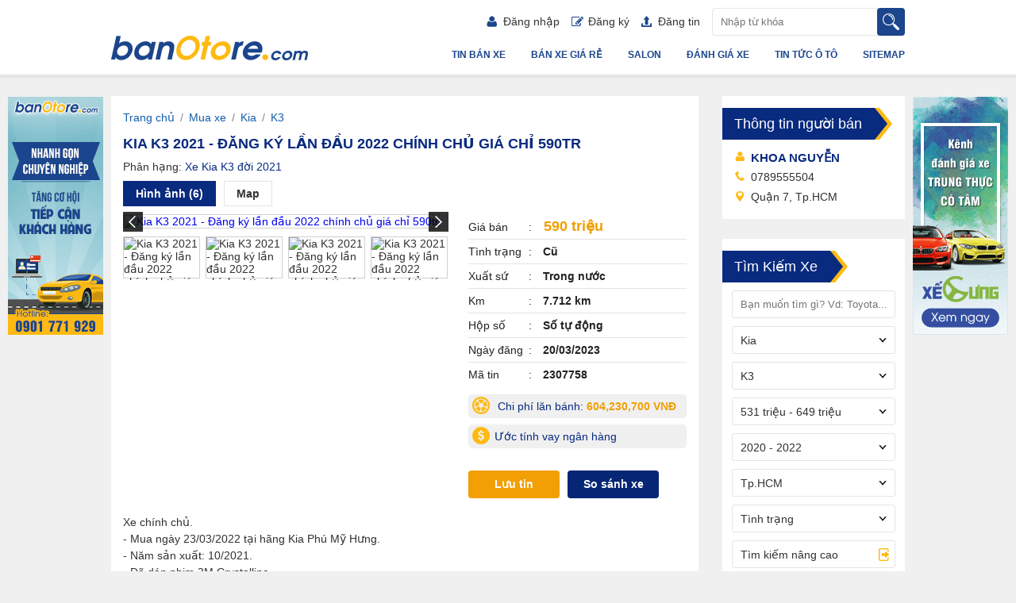

--- FILE ---
content_type: text/html; charset=utf-8
request_url: https://banotore.com/xe-kia-k3-tphcm/dang-ky-lan-dau-2022-chinh-chu-gia-chi-590tr-aid2307758
body_size: 19828
content:
<!DOCTYPE HTML PUBLIC "-//W3C//DTD XHTML 1.0 Transitional//EN" "http://www.w3.org/TR/xhtml1/DTD/xhtml1-transitional.dtd">
<html xmlns="http://www.w3.org/1999/xhtml">
<head>
    <meta http-equiv="Content-Type" content="text/html; charset=utf-8" />
    <link rel="SHORTCUT ICON" href="/Images/faviconv2.png" />
    <title>Bán xe ô tô Kia K3 2021 giá 590 triệu - 2307758</title>
    <meta name="keywords" content="Kia K3 2021 - Đăng ký lần đầu 2022 chính chủ giá chỉ 590tr" />
    <meta name="description" content="Xe chính chủ.- Mua ngày 23/03/2022 tại hãng Kia Phú Mỹ Hưng.- Năm sản xuất: 10/2021.- Đã dán phim 3M Crystalline.- Đã lắp thêm camera 360 (điều khiển giọ..." />
    <link rel="alternate" href="https://m.banotore.com/xe-kia-k3-tphcm/dang-ky-lan-dau-2022-chinh-chu-gia-chi-590tr-aid2307758" media="only screen and (max-width: 640px)" /><link rel="alternate" href="https://m.banotore.com/xe-kia-k3-tphcm/dang-ky-lan-dau-2022-chinh-chu-gia-chi-590tr-aid2307758" media="handheld" />
    
    
    <link rel="canonical" href="https://banotore.com/xe-kia-k3-tphcm/dang-ky-lan-dau-2022-chinh-chu-gia-chi-590tr-aid2307758" />

    <script src='/Scripts/jquery-1.7.1.min.js'></script>
    <script src='/Scripts/jquery.hashchange.min.js'></script>
    <script src="/Scripts/jquery.flexisel.js"></script>
    <script src='/Scripts/jquery.cookie-1.4.1.js'></script>
    <script src='/Scripts/Common.js?v=20180809'></script>
    <script src="/jquery-ui/jquery-ui-1.12.1.custom/jquery-ui.min.js"></script>
    <link href="/Styles/style.css?v=20190614" rel="stylesheet" />
    <link href="/Styles/Fix.css?v=20190115" rel="stylesheet" />
    <script src="/Scripts/main.js?v=20191601"></script>
    <script src="/Scripts/jcarousellite.js"></script>
    <script src="/Scripts/jcarousellite_1.0.1.pack.js"></script>
    
    <link href="/Scripts/fancybox/source/jquery.fancybox.full.css" rel="stylesheet" />
    <script src="/Scripts/fancybox/source/jquery.fancybox.full.js"></script>
    <script src="/Scripts/jquery.placeholder.1.3.js"></script>
    <script src="/Scripts/placeholders.js"></script>
    <script src="/Scripts/jquery.scrollToTop.js"></script>

    <script type="text/javascript">
        var AccountID = '';
        var productId = '0';
        $(document).ready(function () {
            $('input, textarea').placeholder();
        });
    </script>
    <!-- Google Tag Manager -->
    <script>
        (function (w, d, s, l, i) {
            w[l] = w[l] || []; w[l].push({
                'gtm.start':
                    new Date().getTime(), event: 'gtm.js'
            }); var f = d.getElementsByTagName(s)[0],
                j = d.createElement(s), dl = l != 'dataLayer' ? '&l=' + l : ''; j.async = true; j.src =
                    'https://www.googletagmanager.com/gtm.js?id=' + i + dl; f.parentNode.insertBefore(j, f);
        })(window, document, 'script', 'dataLayer', 'GTM-KGNFBZF');</script>
    <!-- End Google Tag Manager -->
    <!-- Facebook Pixel Code -->
    <script>
        !function (f, b, e, v, n, t, s) {
            if (f.fbq) return; n = f.fbq = function () {
                n.callMethod ?
                    n.callMethod.apply(n, arguments) : n.queue.push(arguments)
            }; if (!f._fbq) f._fbq = n;
            n.push = n; n.loaded = !0; n.version = '2.0'; n.queue = []; t = b.createElement(e); t.async = !0;
            t.src = v; s = b.getElementsByTagName(e)[0]; s.parentNode.insertBefore(t, s)
        }(window,
            document, 'script', 'https://connect.facebook.net/en_US/fbevents.js');
        fbq('init', '1686608788227708');
        fbq('track', 'PageView');
    </script>
    <noscript>
        <img height="1" width="1" style="display:none" src="https://www.facebook.com/tr?id=1686608788227708&ev=PageView&noscript=1" />
    </noscript>
    <!-- DO NOT MODIFY -->
    <!-- End Facebook Pixel Code -->
    <script>
        (function (i, s, o, g, r, a, m) {
            i['GoogleAnalyticsObject'] = r; i[r] = i[r] || function () {
                (i[r].q = i[r].q || []).push(arguments)
            }, i[r].l = 1 * new Date(); a = s.createElement(o),
                m = s.getElementsByTagName(o)[0]; a.async = 1; a.src = g; m.parentNode.insertBefore(a, m)
        })(window, document, 'script', '//www.google-analytics.com/analytics.js', 'ga');

        ga('create', 'UA-60598964-1', 'auto');
        ga('send', 'pageview');
    </script>
</head>
<body>
    <!-- Google Tag Manager (noscript) -->
    <noscript>
        <iframe src="https://www.googletagmanager.com/ns.html?id=GTM-KGNFBZF"
                height="0" width="0" style="display:none;visibility:hidden"></iframe>
    </noscript>
    <!-- End Google Tag Manager (noscript) -->
    <input type="hidden" id="hidmenu" />
    <input type="hidden" />
    <div class="wrapper">
        

<div id="header">
    <div class="container clearfix">
            <a href="/" class="logo fl"><img src="/images/logo.png"></a>

        <div class="fr">
            <div class="clearfix">
                    <div class="top-search fr clearfix">
                        <input type="text" placeholder="Nhập từ khóa" class="keyword fl" id="txtTextSearchmenu" />
                        <input type="submit" value="" class="submit fl btnsearchmenu" />
                    </div>
                <ul class="user-nav fr clearfix">
                        <li><a href="/dang-nhap" rel="nofollow" class=""><i class="i-u-user i-usernav icons"></i>Đăng nhập</a></li>
                        <li><a href="/dang-ky" rel="nofollow" class=""><i class="i-u-reg i-usernav icons"></i>Đăng ký</a></li>
                        <li><a href="/dang-tin-ban-xe" class=""><i class="i-u-post i-usernav icons"></i>Đăng tin</a></li>

                </ul>
            </div>
            <ul class="main-nav clearfix">
                <li><a href="/sitemap" data-key="sitemap">Sitemap</a></li>
                <li class="tintuc">
                    <a href="/tin-tuc-o-to" data-key="tin-tuc-o-to" data-active="tin-tuc-o-to">Tin tức ô tô</a>
                    <ul class="sub-nav">
                        <li><a href="/tin-tuc-o-to/tin-o-to-24h" data-key="tin-tuc-o-to/tin-o-to-24h" data-active="tin-o-to-24h">Tin ô tô 24h</a></li>
                        <li><a href="/tin-tuc-o-to/phong-thuy-xe" data-key="tin-tuc-o-to/phong-thuy-xe" data-active="phong-thuy-xe">Phong thủy xe</a></li>
                        <li><a href="/tin-tuc-o-to/phap-luat-xe" data-key="tin-tuc-o-to/phap-luat-xe" data-active="phap-luat-xe">Pháp luật xe</a></li>
                        <li><a href="/tin-tuc-o-to/kinh-nghiem-xe" data-key="tin-tuc-o-to/kinh-nghiem-xe" data-active="kinh-nghiem-xe">Kinh nghiệm xe</a></li>
                    </ul>
                </li>
                <li class=""><a href="/danh-gia-xe" data-key="danh-gia-xe" data-active="danh-gia-xe">Đánh giá xe</a></li>
                <li>
                    <a href="/salons" data-key="salons">Salon</a>
                    <ul class="sub-nav">
                        <li><a href="/salons" data-key="salons">Danh sách Salon</a></li>
                            <li><a href="/dang-ky-salons?returnUrl=/xe-kia-k3-tphcm/dang-ky-lan-dau-2022-chinh-chu-gia-chi-590tr-aid2307758" data-key="dang-ky-salons">Đăng ký quản lý salon</a></li>

                    </ul>
                </li>
                <li>
                    <a href="/ban-xe" data-key="ban-xe">Bán xe giá rẻ</a>
                    <ul class="sub-nav">
                        <li><a href="/ban-xe/mlt100" data-key="ban-xe/mlt100">Dưới 100 triệu</a></li>
                        <li><a href="/ban-xe/m100-150" data-key="ban-xe/m100-150">Từ 100 triệu - 150 triệu</a></li>
                        <li><a href="/ban-xe/m150-200" data-key="ban-xe/m150-200">Từ 150 triệu - 200 triệu</a></li>
                        <li><a href="/ban-xe/m200-250" data-key="ban-xe/m200-250">Từ 200 triệu - 250 triệu</a></li>
                        <li><a href="/ban-xe/m250-300" data-key="ban-xe/m250-300">Từ 250 triệu - 300 triệu</a></li>
                        <li><a href="/ban-xe/m300-350" data-key="ban-xe/m300-350">Từ 300 triệu - 350 triệu</a></li>
                        <li><a href="/ban-xe/m350-400" data-key="ban-xe/m350-400">Từ 350 triệu - 400 triệu</a></li>
                        <li><a href="/ban-xe/m400-450" data-key="ban-xe/m400-450">Từ 400 triệu - 450 triệu</a></li>
                        <li><a href="/ban-xe/m450-500" data-key="ban-xe/m450-500">Từ 450 triệu - 500 triệu</a></li>
                        <li><a href="/ban-xe/mgt500" data-key="ban-xe/mgt1000">Trên 500 triệu</a></li>
                    </ul>
                </li>                
                <li class="basic "><a href="/ban-xe" data-key="ban-xe">Tin bán xe</a></li>

            </ul>
        </div>
    </div>
</div>


<link href="/jquery-ui/jquery-ui-1.12.1.custom/jquery-ui.min.css" rel="stylesheet" />
<script src="/Scripts/AutoComplete.js?v=20160524"></script>
<script>
    activemenuheader();
    $('.btnsearchmenu').click(function () {
        execSearchText();
    });
    $('#txtTextSearchmenu').keypress(function (e) {
        if (e.which == 13) {
            execSearchText();
        }
    });
    AutoCompleteSearch("txtTextSearchmenu");
</script>

        <div class="content-wapper">
            
<script src='/Scripts/print.js'></script>
<script src="/Scripts/emailvalid.js"></script>

<script src="/Scripts/jwplayer.js"></script>
<script src="https://maps.googleapis.com/maps/api/js?v=3.exp&sensor=false"></script>
<script>
    function Addr(Lat, Long) {
        var positioninit = new google.maps.LatLng(Lat, Long);
        var mapOptions = {
            zoom: 14,
            center: positioninit,
            mapTypeId: google.maps.MapTypeId.ROADMAP
        };
        var map = new google.maps.Map(document.getElementById('map-canvas'), mapOptions);

        var marker = new google.maps.Marker({
            position: new google.maps.LatLng(Lat, Long),
            map: map,
            icon: '/images/marker.png'
        });
    };

    function searchAddr(address, city) {
        var marker = null;
        var map = null;
        function initialize() {
            var positioninit = new google.maps.LatLng(15.9030623, 105.8066925);
            var mapOptions = {
                zoom: 4,
                center: positioninit,
                mapTypeId: google.maps.MapTypeId.ROADMAP
            };
            map = new google.maps.Map(document.getElementById('map-canvas'), mapOptions);
        }

        initialize();

        new google.maps.Geocoder().geocode({ 'address': address }, function (results, status) {
            if (status == google.maps.GeocoderStatus.OK) {
                if (!marker) {
                    marker = new google.maps.Marker({
                        map: map,
                        icon: '/images/marker.png',
                        draggable: false
                    });
                    //google.maps.event.addListener(marker, 'click', showLocation);
                }
                marker.setPosition(results[0].geometry.location);
                map.setCenter(results[0].geometry.location);
                map.setZoom(13);
                //addrInput.value = results[0].formatted_address;
            } else {

                //alert("Geocode was not successful for the following reason: " + status);
                new google.maps.Geocoder().geocode({ 'address': city }, function (results, status) {
                    if (status == google.maps.GeocoderStatus.OK) {
                        if (!marker) {
                            marker = new google.maps.Marker({
                                map: map,
                                icon: '/images/marker.png',
                                draggable: false
                            });
                            //google.maps.event.addListener(marker, 'click', showLocation);
                        }

                        marker.setPosition(results[0].geometry.location);
                        map.setCenter(results[0].geometry.location);
                        map.setZoom(13);
                    }
                    else {
                        //alert("Không tìm thấy địa chỉ của tin rao này!");
                    }
                });
            }
        });
    }

    $(document).ready(function () {

        jwplayer.key = "5qMQ1qMprX8KZ79H695ZPnH4X4zDHiI0rCXt1g==";
        $('#osgslide').osgslide('crop95x53', 'crop408x234', 'crop/95x53', 'crop/408x234', 104);
        tabdetail("car-detail");
        tabdetail("info-detail");
        $('.verifycode').capchar();
        $('#refreshverify').capchar();
        $("div[id*='player'][data-type='jwplayer']").playVideo();
        $("div[data-type='embed']").playVideo();

        

        if ('590000000' == 0) $('#CostDetail').addClass('dp-none');

        

        // Tỉnh tổng phí lăn bánh hiển thị ở text button
        var secondHandName = "Cũ";
        var price = '590000000';
        var phiDangKiem = true;
        var phiBaoTriDuongBo = false;
        var baoHiemVatChatXe = true;
        var baoHiemDanSu = true;
        var productionYear = '2021';
        var xeMoi = "Cũ" == "Mới" ? true : false;
        var numberOfSeat = '5';

        var xeTai = 'False';
        var weight = '0';
        var makeName = 'Kia';
        var classificationName = 'Sedan';

        $.get("/cost/calculator", {
            GiaXe: price,
            NamDangKy: productionYear,
            XeMoi: xeMoi,
            SoChoNgoi: numberOfSeat,
            TinhThanhPho: 'SG',
            TinhPhiDangKiem: phiDangKiem,
            TinhPhiBaoTriDuongBo: phiBaoTriDuongBo,
            TinhPhiBaoHiemVatChatXe: baoHiemVatChatXe,
            TinhPhiBaoHiemTrachNhiemDanSu: baoHiemDanSu,
            XeTai: xeTai,
            Weight: weight,
            MakeName: makeName,
            ClassicationName: classificationName
        }, function (result) {
            $("#pricecplb").text(result.Tong);
        });
    });

    function ShowPoupCostDetail() {
        var data = {
            
            Price: '590000000',
            CityCode: 'SG',
            NumberOfSeat: '5',
            Year: '2021',
            SecondHandName: "Cũ",
            ClassificationName: 'Sedan',
            XeTai: 'False',
            Weight: '0',
            MakeName: 'Kia'
        };
        $("#CostDetail").fancybox({
            fitToView: false,
            href: "/Cost/Cost",
            padding: 0,
            closeBtn: false,
            autoCenter: false,
            ajax: {
                data: data
            }
        });
    }
    var productId = '2307758';
</script>
<div id="main" class="clearfix">
    <div class="container clearfix">

        <div class="content-col fl">
            <div class="m-block clearfix pagedetail">
                <div class="left-cardetail ">
                        <div class="head-breadcrumb" style="padding-bottom:10px; padding-left:0px;">
                            <a href="/" title="Banotore">Trang chủ</a><span class="angle-right"> / </span><a href="/ban-xe" title="Mua ban xe">Mua xe</a><span class="angle-right"> / </span><a href="/xe-kia" title="Mua Kia">Kia</a><span class="angle-right"> / </span><a href="/xe-kia-k3" title="Mua K3">K3</a>
                        </div>
                    <h1 class="p-title">
                        Kia K3 2021 - Đăng ký lần đầu 2022 chính chủ giá chỉ 590tr
                    </h1>

                    <div class="makemodelyearlink">
                        <span>Phân hạng:</span> <a href="/xe-kia-k3-nam-2021" title="Xe Kia K3 đời 2021">Xe Kia K3 đời 2021</a>
                    </div>
                    <div class="car-detail tabdetailauto">
                        <ul class="d-tabtitle clearfix">
                                <li id="images" class="tab-item" rel="car-detail">Hình ảnh (6)</li>
                                                        <li id="map" class="tab-item" rel="car-detail">Map</li>
                        </ul>
                        <div class="ap-block clearfix ">
                                <div class="images d-photos tab-content">
                                    
                                            <div class="imageslide">
                                                <link rel="stylesheet" href="/Styles/prettyPhoto.css" type="text/css" media="screen" title="prettyPhoto main stylesheet" charset="utf-8" />
                                                <script src="/Scripts/jquery.prettyPhoto.js" type="text/javascript" charset="utf-8"></script>
                                                <div class="gallery clearfix" id="osgslide">
                                                        <a id="osgslide-display-none-index-0" style="display: none" href="https://img2.banotore.com/2023/03/19/20230319-5290a85b-b200-41ce-97bf-0280ffc5f64f-repo-53fe.jpg" rel="prettyPhoto[gallery1]">
                                                            <img alt="Kia K3 2021 - Đăng ký lần đầu 2022 chính chủ giá chỉ 590tr" title="Kia K3 2021 - Đăng ký lần đầu 2022 chính chủ giá chỉ 590tr" src="https://img2.banotore.com/2023/03/19/20230319-5290a85b-b200-41ce-97bf-0280ffc5f64f-repo-53fe.jpg" />
                                                        </a>
                                                        <img class="osgslideimg" title="Kia K3 2021 - Đăng ký lần đầu 2022 chính chủ giá chỉ 590tr" src="https://img2.banotore.com/crop/95x53/2023/03/19/20230319-5290a85b-b200-41ce-97bf-0280ffc5f64f-repo-53fe.jpg" rel="osgslide-display-none-index-0" alt="Kia K3 2021 - Đăng ký lần đầu 2022 chính chủ giá chỉ 590tr" />
                                                        <a id="osgslide-display-none-index-1" style="display: none" href="https://img2.banotore.com/2023/03/19/20230319-5608999c-331e-46cd-954d-c11cad097583-repo-ebb3.jpg" rel="prettyPhoto[gallery1]">
                                                            <img alt="Kia K3 2021 - Đăng ký lần đầu 2022 chính chủ giá chỉ 590tr" title="Kia K3 2021 - Đăng ký lần đầu 2022 chính chủ giá chỉ 590tr" src="https://img2.banotore.com/2023/03/19/20230319-5608999c-331e-46cd-954d-c11cad097583-repo-ebb3.jpg" />
                                                        </a>
                                                        <img class="osgslideimg" title="Kia K3 2021 - Đăng ký lần đầu 2022 chính chủ giá chỉ 590tr" src="https://img2.banotore.com/crop/95x53/2023/03/19/20230319-5608999c-331e-46cd-954d-c11cad097583-repo-ebb3.jpg" rel="osgslide-display-none-index-1" alt="Kia K3 2021 - Đăng ký lần đầu 2022 chính chủ giá chỉ 590tr" />
                                                        <a id="osgslide-display-none-index-2" style="display: none" href="https://img2.banotore.com/2023/03/19/20230319-d18bb1e4-83be-462e-9fa1-2b3f0e3bda34-repo-273b.jpg" rel="prettyPhoto[gallery1]">
                                                            <img alt="Kia K3 2021 - Đăng ký lần đầu 2022 chính chủ giá chỉ 590tr" title="Kia K3 2021 - Đăng ký lần đầu 2022 chính chủ giá chỉ 590tr" src="https://img2.banotore.com/2023/03/19/20230319-d18bb1e4-83be-462e-9fa1-2b3f0e3bda34-repo-273b.jpg" />
                                                        </a>
                                                        <img class="osgslideimg" title="Kia K3 2021 - Đăng ký lần đầu 2022 chính chủ giá chỉ 590tr" src="https://img2.banotore.com/crop/95x53/2023/03/19/20230319-d18bb1e4-83be-462e-9fa1-2b3f0e3bda34-repo-273b.jpg" rel="osgslide-display-none-index-2" alt="Kia K3 2021 - Đăng ký lần đầu 2022 chính chủ giá chỉ 590tr" />
                                                        <a id="osgslide-display-none-index-3" style="display: none" href="https://img2.banotore.com/2023/03/19/20230319-f7d9f009-efc0-440f-b38f-ea60eb8e062f-repo-0246.jpg" rel="prettyPhoto[gallery1]">
                                                            <img alt="Kia K3 2021 - Đăng ký lần đầu 2022 chính chủ giá chỉ 590tr" title="Kia K3 2021 - Đăng ký lần đầu 2022 chính chủ giá chỉ 590tr" src="https://img2.banotore.com/2023/03/19/20230319-f7d9f009-efc0-440f-b38f-ea60eb8e062f-repo-0246.jpg" />
                                                        </a>
                                                        <img class="osgslideimg" title="Kia K3 2021 - Đăng ký lần đầu 2022 chính chủ giá chỉ 590tr" src="https://img2.banotore.com/crop/95x53/2023/03/19/20230319-f7d9f009-efc0-440f-b38f-ea60eb8e062f-repo-0246.jpg" rel="osgslide-display-none-index-3" alt="Kia K3 2021 - Đăng ký lần đầu 2022 chính chủ giá chỉ 590tr" />
                                                        <a id="osgslide-display-none-index-4" style="display: none" href="https://img2.banotore.com/2023/03/19/20230319-dcd18db1-925b-41f5-94bb-a0c477a0562f-repo-b9f0.jpg" rel="prettyPhoto[gallery1]">
                                                            <img alt="Kia K3 2021 - Đăng ký lần đầu 2022 chính chủ giá chỉ 590tr" title="Kia K3 2021 - Đăng ký lần đầu 2022 chính chủ giá chỉ 590tr" src="https://img2.banotore.com/2023/03/19/20230319-dcd18db1-925b-41f5-94bb-a0c477a0562f-repo-b9f0.jpg" />
                                                        </a>
                                                        <img class="osgslideimg" title="Kia K3 2021 - Đăng ký lần đầu 2022 chính chủ giá chỉ 590tr" src="https://img2.banotore.com/crop/95x53/2023/03/19/20230319-dcd18db1-925b-41f5-94bb-a0c477a0562f-repo-b9f0.jpg" rel="osgslide-display-none-index-4" alt="Kia K3 2021 - Đăng ký lần đầu 2022 chính chủ giá chỉ 590tr" />
                                                        <a id="osgslide-display-none-index-5" style="display: none" href="https://img2.banotore.com/2023/03/19/20230319-58d2632c-8c15-4828-aa28-4b3507a2320e-repo-1ca6.jpg" rel="prettyPhoto[gallery1]">
                                                            <img alt="Kia K3 2021 - Đăng ký lần đầu 2022 chính chủ giá chỉ 590tr" title="Kia K3 2021 - Đăng ký lần đầu 2022 chính chủ giá chỉ 590tr" src="https://img2.banotore.com/2023/03/19/20230319-58d2632c-8c15-4828-aa28-4b3507a2320e-repo-1ca6.jpg" />
                                                        </a>
                                                        <img class="osgslideimg" title="Kia K3 2021 - Đăng ký lần đầu 2022 chính chủ giá chỉ 590tr" src="https://img2.banotore.com/crop/95x53/2023/03/19/20230319-58d2632c-8c15-4828-aa28-4b3507a2320e-repo-1ca6.jpg" rel="osgslide-display-none-index-5" alt="Kia K3 2021 - Đăng ký lần đầu 2022 chính chủ giá chỉ 590tr" />
                                                    <input type="hidden" id="maxtab" value="3" />
                                                </div>
                                            </div>

                                </div>
                                                        <div class="map d-photos tab-content" style="display: none">
                                
                                <iframe width="410" height="300" src="https://maps.google.com/maps?width=100%&amp;height=100%&amp;hl=en&amp;q=Quận 7, Tp.HCM&amp;ie=UTF8&amp;t=&amp;z=14&amp;iwloc=B&amp;output=embed" frameborder="0" scrolling="no" marginheight="0" marginwidth="0"></iframe>
                            </div>
                            <div class="ds-infos">
                                <ul id="thongtin">
                                    <li><span class="label">Giá bán</span><strong class="price"> 590 triệu</strong></li>
                                    <li><span class="label">Tình trạng</span><strong> Cũ</strong></li>
                                    <li><span class="label">Xuất sứ</span><strong> Trong nước</strong></li>
                                        <li><span class="label">Km</span><strong> 7.712 km</strong></li>
                                    <li><span class="label">Hộp số</span><strong> Số tự động</strong></li>
                                    <li><span class="label">Ngày đăng</span><strong> 20/03/2023</strong></li>
                                    <li><span class="label">Mã tin</span><strong> 2307758</strong></li>
                                </ul>

                                <div class="es-price">
                                    <ul>
                                        <li class="tooltip fancybox.ajax" id="CostDetail" onclick="ShowPoupCostDetail()">
                                            <i class="icons i-cost"></i>
                                            Chi phí lăn bánh: <strong class="price" id="pricecplb">
                                                không xác định
                                            </strong>
                                            <span class="tooltiptext-r">"Chi phí lăn bánh là chi phí cố định quý khách hàng bắt buộc phải trả trong quá trình mua xe và đăng ký xe"</span>
                                        </li>
                                        <li class="fancybox.ajax" id="LSNH" onclick=" ShowPoupLSNH() "><i class="icons i-estimate-price"></i>Ước tính vay ngân hàng</li>
                                    </ul>
                                </div>

                                <div class="ap-action clearfix">

                                    <div id="fb-root"></div>

                                    <div class="like">
                                        <div class="fb-like" style="float: left; padding-top: 3px;" data-href="http://banotore.com:8001/xe-kia-k3-tphcm/dang-ky-lan-dau-2022-chinh-chu-gia-chi-590tr-aid2307758" data-layout="button_count" data-action="like" data-show-faces="true" data-share="false"></div>
                                        
                                        <div class="g-plusone" data-annotation="inline" data-width="100"></div>

                                    </div>
                                    <a class="save icon button yellow" rel="nofollow" id="2307758" href="javascript:void(0)" onclick="productSaved(this,'2307758');">Lưu tin</a>
                                    <a href="javascript:void(0)" data-id="2307758" onclick="AutoCompared(this,'2307758');" rel="nofollow" class="button blue btndetailcompare">So sánh xe</a>
                                </div>
                            </div>
                        </div>
                        <div class="ap-block clearfix">
                            

                            <p class="d-des">
                                Xe chính chủ.<br />- Mua ngày 23/03/2022 tại hãng Kia Phú Mỹ Hưng.<br />- Năm sản xuất: 10/2021.<br />- Đã dán phim 3M Crystalline.<br />- Đã lắp thêm camera 360 (điều khiển giọng nói).<br />- Đã lắp thêm đèn gầm nội thất.<br />- Đã lắp thêm bộ áp suất lốp.<br />- Đã mua bảo hiểm thân xe đến 03/2023.<br />- Xe đi được 7.712km.<br />- Bao test ở hãng Kia tại Phú Mỹ Hưng.<br />Mình là chính chủ, xe nhà chạy cẩn thận. Bạn nào quan tâm liên hệ mình nhé.<br />Mr. Khoa - 0789.5555.04.
                            </p>
                        </div>
                        <div style="height:10px;width:680px;float:left;"></div>
                        
                    </div>

                    <div class="info-detail ap-block clearfix tabdetailauto">
                        <div class="title-tabs-detail">
                            <div id="tscb" class="ap-title tab-item" rel="info-detail"><h2>Thông số cơ bản</h2></div>
                            <div id="at" class="ap-title tab-item" rel="info-detail"><h2>An toàn</h2></div>
                            <div id="tn" class="ap-title tab-item" rel="info-detail"><h2>Tiện nghi</h2></div>
                            <div id="tskt" class="ap-title tab-item" rel="info-detail"><h2>Thông số kỹ thuật</h2></div>
                        </div>

                        <div class="containertabdetail">
                            <div class="tscb box tab-content" rel="tscb">
                                <div class="content-info">
                                    <div class="left-content box-chirl">
                                        <h3>Thông số</h3>
                                        <ul>
                                                <li>
                                                    <label class="name">Xuất xứ</label>
                                                    <span class="content">Trong nước</span>
                                                </li>
                                                                                            <li>
                                                    <label class="name">Tình trạng</label>
                                                    <span class="content">Cũ</span>
                                                </li>
                                                                                            <li>
                                                    <label class="name">Năm sản xuất</label>
                                                    <span class="content">2021</span>
                                                </li>
                                                                                            <li>
                                                    <label class="name">Dòng xe</label>
                                                    <span class="content">Sedan</span>
                                                </li>
                                                                                            <li>
                                                    <label class="name">Số Km đã đi</label>
                                                    <span class="content">7.712 km</span>
                                                </li>
                                                                                            <li>
                                                    <label class="name">Màu ngoại thất</label>
                                                    <span class="content">Đỏ</span>
                                                </li>
                                                                                            <li>
                                                    <label class="name">Màu nội thất</label>
                                                    <span class="content">Đen</span>
                                                </li>
                                                                                            <li>
                                                    <label class="name">Số cửa</label>
                                                    <span class="content">4 cửa</span>
                                                </li>
                                                                                            <li>
                                                    <label class="name">Số ghế</label>
                                                    <span class="content">5 ghế</span>
                                                </li>
                                        </ul>
                                    </div>

                                    <div class="right-content">
                                        <div class="nl box-chirl">
                                            <h3>Nhiên liệu</h3>
                                            <ul>
                                                    <li>
                                                        <label class="name">Nhiên liệu</label>
                                                        <span class="content">Xăng</span>
                                                    </li>
                                                                                            </ul>
                                        </div>

                                        <div class="hscd box-chirl">
                                            <h3>Hộp số</h3>
                                            <ul>
                                                    <li>
                                                        <label class="name">Hộp số</label>
                                                        <span class="content">Số tự động</span>
                                                    </li>
                                                                                                                                                    <li class="fuel">
                                                        <label class="name">Tiêu thụ nhiên liệu (đường trường)</label>
                                                        <span class="content"> l&#237;t / 100 Km</span>
                                                    </li>
                                                                                                    <li class="fuel">
                                                        <label class="name">Tiêu thụ nhiên liệu (đô thị)</label>
                                                        <span class="content"> l&#237;t / 100 Km</span>
                                                    </li>
                                            </ul>
                                        </div>
                                    </div>
                                </div>
                            </div>

                            <div class="at box tab-content" rel="at">
                                <div class="content-info">

                                    <div class="tuikhiantoan box-chirl">
                                        <h3>Túi khí an toàn</h3>
                                        <ul>
                                                                                                                                                                                                                        </ul>
                                    </div>

                                    <div class="khoachongtrom box-chirl">
                                        <h3>Khóa chống trộm</h3>
                                        <ul>
                                                                                                                                                                                                                        </ul>
                                    </div>

                                    <div class="phanhdieukhien box-chirl">
                                        <h3>Phanh - Điều khiển</h3>

                                        <ul>
                                                                                                                                                                                                                                                                                                                </ul>
                                    </div>


                                    <div class="cacthongsokhac box-chirl">
                                        <h3>Các thông số khác</h3>
                                        <ul>
                                                                                                                                </ul>
                                    </div>


                                </div>
                            </div>

                            <div class="tn box tab-content" rel="tn">
                                <div class="content-info">
                                    <div class="box-chirl">
                                        <h3>Thiết bị tiêu chuẩn</h3>

                                        <ul>
                                                                                                                                                                                                                                                                                                                                                                                                                                                                                                </ul>
                                    </div>
                                </div>
                            </div>

                            <div class="tskt box tab-content" rel="tskt">
                                <div class="content-info">

                                    <div class="kt-tl box-chirl">
                                        <h3>Kích thước - Trọng lượng</h3>

                                        <ul>
                                                                                                                                                                                                                        </ul>
                                    </div>

                                    <div class="phanh box-chirl">
                                        <h3>Phanh - Giảm xóc - Lốp</h3>

                                        <ul>
                                                                                                                                                                            </ul>
                                    </div>

                                    <div class="dongco box-chirl">
                                        <h3>Động cơ</h3>

                                        <ul>
                                                                                                                                </ul>
                                    </div>

                                </div>
                            </div>

                        </div>

                    </div>
                </div>
            </div>
            
<div class="sameauto">

        <div class="w-block same-model clearfix">
            <h3 class="b-title">Xe cùng loại</h3>
            <div class="post-grid clearfix">



<div class="post-item ">
    <a href="/xe-kia-k3-ha-noi/kia-k3-2021-16-luxary--18000-km-aid2548473" class="photo">
            <img src="https://img2.banotore.com/no-image.png" title="Kia K3 0 2021 - Kia K3 2021 1.6 luxary - 18000 km" alt="Kia K3 0 2021 - Kia K3 2021 1.6 luxary - 18000 km">
    </a>
    <div class="pi-meta clearfix">
        <h3><a href="/xe-kia-k3-ha-noi/kia-k3-2021-16-luxary--18000-km-aid2548473" title="Kia K3 0 2021 - Kia K3 2021 1.6 luxary - 18000 km">Kia K3 0 2021 - Kia K3 2021 1.6 luxary - 18000 km</a></h3>
        <ul style="position:relative">
            <li class="price">512 triệu</li>
            <li>
                <div class="btncompare" data-id="2548473" onclick="AutoCompared(this,'2548473');">
                    <i class="i-compare icons"></i> So sánh xe
                </div>
                <div class="save icon" id="2548473" onclick="productSaved(this,'2548473');">
                    <i class="i-save icons"></i>Lưu tin
                </div>
            </li>
            <li><span class="label">Tình trạng</span> Cũ</li>
            <li><span class="label">Xuất xứ</span> Trong nước</li>
            <li><span class="label">Hộp số</span> Số tự động</li>
        </ul>
        <ul class="have-icon">
            <li class="location"><i class="i-m-loc i-meta icons"></i>Hà N&#244;̣i</li>
                <li><i class="i-m-owner i-meta icons"></i><span class="label">Liên hệ</span><span title="vương văn chung " class="text">vương văn chung </span></li>
            <li><i class="i-m-phone i-meta icons"></i><span class="label">SĐT</span><span class="text" title="0985602302">0985602302</span></li>
            <li><i class="i-m-cal i-meta icons"></i><span class="label">Ngày đăng</span><span class="text" title="19/12/2025">19/12/2025</span></li>
        </ul>
    </div>
</div>

<div class="post-item ">
    <a href="/xe-kia-k3-ha-noi/kia-k3-2024-16-luxury-29000-km-aid2548462" class="photo">
            <img src="https://img2.banotore.com/no-image.png" title="Kia K3 4559 2024 - Kia K3 2024 1.6 Luxury 29000 km" alt="Kia K3 4559 2024 - Kia K3 2024 1.6 Luxury 29000 km">
    </a>
    <div class="pi-meta clearfix">
        <h3><a href="/xe-kia-k3-ha-noi/kia-k3-2024-16-luxury-29000-km-aid2548462" title="Kia K3 4559 2024 - Kia K3 2024 1.6 Luxury 29000 km">Kia K3 4559 2024 - Kia K3 2024 1.6 Luxury 29000 km</a></h3>
        <ul style="position:relative">
            <li class="price">590 triệu</li>
            <li>
                <div class="btncompare" data-id="2548462" onclick="AutoCompared(this,'2548462');">
                    <i class="i-compare icons"></i> So sánh xe
                </div>
                <div class="save icon" id="2548462" onclick="productSaved(this,'2548462');">
                    <i class="i-save icons"></i>Lưu tin
                </div>
            </li>
            <li><span class="label">Tình trạng</span> Cũ</li>
            <li><span class="label">Xuất xứ</span> Nhập khẩu</li>
            <li><span class="label">Hộp số</span> Số tự động</li>
        </ul>
        <ul class="have-icon">
            <li class="location"><i class="i-m-loc i-meta icons"></i>Hà N&#244;̣i</li>
                <li><i class="i-m-owner i-meta icons"></i><span class="label">Liên hệ</span><span title="Ngọc Qu&#253; Auto Chuy&#234;n Xe Đẹp" class="text">Ngọc Qu&#253; Auto Chuy&#234;n Xe Đẹp</span></li>
            <li><i class="i-m-phone i-meta icons"></i><span class="label">SĐT</span><span class="text" title="0862722397">0862722397</span></li>
            <li><i class="i-m-cal i-meta icons"></i><span class="label">Ngày đăng</span><span class="text" title="19/12/2025">19/12/2025</span></li>
        </ul>
    </div>
</div>

<div class="post-item post-item3">
    <a href="/xe-kia-k3-ha-noi/kia-k3-2022-16-premium-31000-km-aid2548458" class="photo">
            <img src="https://img2.banotore.com/no-image.png" title="Kia K3 4560 2022 - Kia K3 2022 1.6 Premium 31000 km" alt="Kia K3 4560 2022 - Kia K3 2022 1.6 Premium 31000 km">
    </a>
    <div class="pi-meta clearfix">
        <h3><a href="/xe-kia-k3-ha-noi/kia-k3-2022-16-premium-31000-km-aid2548458" title="Kia K3 4560 2022 - Kia K3 2022 1.6 Premium 31000 km">Kia K3 4560 2022 - Kia K3 2022 1.6 Premium 31000 km</a></h3>
        <ul style="position:relative">
            <li class="price">536 triệu</li>
            <li>
                <div class="btncompare" data-id="2548458" onclick="AutoCompared(this,'2548458');">
                    <i class="i-compare icons"></i> So sánh xe
                </div>
                <div class="save icon" id="2548458" onclick="productSaved(this,'2548458');">
                    <i class="i-save icons"></i>Lưu tin
                </div>
            </li>
            <li><span class="label">Tình trạng</span> Cũ</li>
            <li><span class="label">Xuất xứ</span> Nhập khẩu</li>
            <li><span class="label">Hộp số</span> Số tự động</li>
        </ul>
        <ul class="have-icon">
            <li class="location"><i class="i-m-loc i-meta icons"></i>Hà N&#244;̣i</li>
                <li><i class="i-m-owner i-meta icons"></i><span class="label">Liên hệ</span><span title="Nguyễn Hữu Dũng" class="text">Nguyễn Hữu Dũng</span></li>
            <li><i class="i-m-phone i-meta icons"></i><span class="label">SĐT</span><span class="text" title="0963987669">0963987669</span></li>
            <li><i class="i-m-cal i-meta icons"></i><span class="label">Ngày đăng</span><span class="text" title="19/12/2025">19/12/2025</span></li>
        </ul>
    </div>
</div>                <script type='text/javascript'>
                    $(document).ready(function () {
                        $('.same-model .post-grid .post-item').syncHeight();
                        $('.same-model .post-grid .post-item h3').syncHeight();
                    });
                </script>
            </div>
            <a class="view-all fr" href="/xe-kia-k3">
                <i class="i-viewall icons">
                </i>
                Xem tất cả
            </a>
        </div>
            <div class="w-block same-price clearfix">
            <h3 class="b-title">Xe cùng khoảng giá</h3>
            <div class="post-grid clearfix">



<div class="post-item ">
    <a href="/xe-toyota-vios-tphcm/ban-toyota-vios-15g-at--mau-den-giao-ngay-aid1662126" class="photo">
            <img src="https://img2.banotore.com/crop/218x154/2018/10/06/20181006150538-5abf.jpg" title="Toyota Vios 1.5G AT 2019 - B&#225;n Toyota Vios 1.5G AT , m&#224;u đen giao ngay" alt="Toyota Vios 1.5G AT 2019 - B&#225;n Toyota Vios 1.5G AT , m&#224;u đen giao ngay">
    </a>
    <div class="pi-meta clearfix">
        <h3><a href="/xe-toyota-vios-tphcm/ban-toyota-vios-15g-at--mau-den-giao-ngay-aid1662126" title="Toyota Vios 1.5G AT 2019 - B&#225;n Toyota Vios 1.5G AT , m&#224;u đen giao ngay">Toyota Vios 1.5G AT 2019 - B&#225;n Toyota Vios 1.5G AT , m&#224;u đen giao ngay</a></h3>
        <ul style="position:relative">
            <li class="price">550 triệu</li>
            <li>
                <div class="btncompare" data-id="1662126" onclick="AutoCompared(this,'1662126');">
                    <i class="i-compare icons"></i> So sánh xe
                </div>
                <div class="save icon" id="1662126" onclick="productSaved(this,'1662126');">
                    <i class="i-save icons"></i>Lưu tin
                </div>
            </li>
            <li><span class="label">Tình trạng</span> Mới</li>
            <li><span class="label">Xuất xứ</span> Trong nước</li>
            <li><span class="label">Hộp số</span> Số tự động</li>
        </ul>
        <ul class="have-icon">
            <li class="location"><i class="i-m-loc i-meta icons"></i>Tp.HCM</li>
                <li><i class="i-m-owner i-meta icons"></i><span class="label">Liên hệ</span><span title="Tran Trang" class="text">Tran Trang</span></li>
            <li><i class="i-m-phone i-meta icons"></i><span class="label">SĐT</span><span class="text" title="0902485139 ">0902485139 </span></li>
            <li><i class="i-m-cal i-meta icons"></i><span class="label">Ngày đăng</span><span class="text" title="12/01/2026">12/01/2026</span></li>
        </ul>
    </div>
</div>

<div class="post-item ">
    <a href="/xe-toyota-vios-tphcm/ban-xe-toyota-vios-15e-at-nam-san-xuat-2019-mau-trang-aid1662115" class="photo">
            <img src="https://img2.banotore.com/crop/218x154/2018/10/06/20181006143750-1f48.jpg" title="Toyota Vios 1.5E AT 2019 - B&#225;n xe Toyota Vios 1.5E AT năm sản xuất 2019, m&#224;u trắng" alt="Toyota Vios 1.5E AT 2019 - B&#225;n xe Toyota Vios 1.5E AT năm sản xuất 2019, m&#224;u trắng">
    </a>
    <div class="pi-meta clearfix">
        <h3><a href="/xe-toyota-vios-tphcm/ban-xe-toyota-vios-15e-at-nam-san-xuat-2019-mau-trang-aid1662115" title="Toyota Vios 1.5E AT 2019 - B&#225;n xe Toyota Vios 1.5E AT năm sản xuất 2019, m&#224;u trắng">Toyota Vios 1.5E AT 2019 - B&#225;n xe Toyota Vios 1.5E AT năm sản xuất 2019, m&#224;u trắng</a></h3>
        <ul style="position:relative">
            <li class="price">544 triệu</li>
            <li>
                <div class="btncompare" data-id="1662115" onclick="AutoCompared(this,'1662115');">
                    <i class="i-compare icons"></i> So sánh xe
                </div>
                <div class="save icon" id="1662115" onclick="productSaved(this,'1662115');">
                    <i class="i-save icons"></i>Lưu tin
                </div>
            </li>
            <li><span class="label">Tình trạng</span> Mới</li>
            <li><span class="label">Xuất xứ</span> Trong nước</li>
            <li><span class="label">Hộp số</span> Số tự động</li>
        </ul>
        <ul class="have-icon">
            <li class="location"><i class="i-m-loc i-meta icons"></i>Tp.HCM</li>
                <li><i class="i-m-owner i-meta icons"></i><span class="label">Liên hệ</span><span title="Tran Trang" class="text">Tran Trang</span></li>
            <li><i class="i-m-phone i-meta icons"></i><span class="label">SĐT</span><span class="text" title="0902485139 ">0902485139 </span></li>
            <li><i class="i-m-cal i-meta icons"></i><span class="label">Ngày đăng</span><span class="text" title="12/01/2026">12/01/2026</span></li>
        </ul>
    </div>
</div>

<div class="post-item post-item3">
    <a href="/xe-toyota-vios-tphcm/ban-xe-toyota-vios-15g-at-2020-aid1662125" class="photo">
            <img src="https://img2.banotore.com/crop/218x154/2018/10/06/20181006150446-3589.jpg" title="Toyota Vios 1.5G AT 2020 - B&#225;n xe Toyota Vios 1.5G AT 2020" alt="Toyota Vios 1.5G AT 2020 - B&#225;n xe Toyota Vios 1.5G AT 2020">
    </a>
    <div class="pi-meta clearfix">
        <h3><a href="/xe-toyota-vios-tphcm/ban-xe-toyota-vios-15g-at-2020-aid1662125" title="Toyota Vios 1.5G AT 2020 - B&#225;n xe Toyota Vios 1.5G AT 2020">Toyota Vios 1.5G AT 2020 - B&#225;n xe Toyota Vios 1.5G AT 2020</a></h3>
        <ul style="position:relative">
            <li class="price">570 triệu</li>
            <li>
                <div class="btncompare" data-id="1662125" onclick="AutoCompared(this,'1662125');">
                    <i class="i-compare icons"></i> So sánh xe
                </div>
                <div class="save icon" id="1662125" onclick="productSaved(this,'1662125');">
                    <i class="i-save icons"></i>Lưu tin
                </div>
            </li>
            <li><span class="label">Tình trạng</span> Mới</li>
            <li><span class="label">Xuất xứ</span> Trong nước</li>
            <li><span class="label">Hộp số</span> Số tự động</li>
        </ul>
        <ul class="have-icon">
            <li class="location"><i class="i-m-loc i-meta icons"></i>Tp.HCM</li>
                <li><i class="i-m-owner i-meta icons"></i><span class="label">Liên hệ</span><span title="Tran Trang" class="text">Tran Trang</span></li>
            <li><i class="i-m-phone i-meta icons"></i><span class="label">SĐT</span><span class="text" title="0902485139 ">0902485139 </span></li>
            <li><i class="i-m-cal i-meta icons"></i><span class="label">Ngày đăng</span><span class="text" title="12/01/2026">12/01/2026</span></li>
        </ul>
    </div>
</div>                <script type='text/javascript'>
                    $(document).ready(function () {
                        $('.same-price .post-grid .post-item').syncHeight();
                        $('.same-price .post-grid .post-item h3').syncHeight();
                    });
                </script>
            </div>
            <a class="view-all fr" href="/ban-xe/m530-640">
                <i class="i-viewall icons">
                </i>
                Xem tất cả
            </a>
        </div>
</div>
        </div>
        <div class="sidebar fr">
            <div class="w-block clearfix user-info">
    <h3 class="b-title">Thông tin người bán</h3>
    <div class="ui-block">
        <ul style="margin-top: 10px;">
            <li class="user-name">
                <i class="i-m-owner i-meta icons"></i>
                <span>
                    KHOA NGUYỄN
                </span>
                <input type="hidden" id="mailto" value="khoa.evos@gmail.com" />
            </li>

            <li><i class="i-m-phone i-meta icons"></i><span>0789555504</span></li>
            <li><i class="i-m-loc i-meta icons"></i><span>Quận 7, Tp.HCM</span></li>
        </ul>
    </div>
</div>

<div class="contactemail" style="display: none">
    <div class="left-contactemail">
        <input class="ten" placeholder="Họ tên" id="txtFullName" type="text" />
        <input class="email" placeholder="Địa chỉ email" id="txtEmail" type="text" />
        <input class="mobile" placeholder="Số điện thoại" id="txtMobile" type="text" />
    </div>
    <div class="right-contactemail">
        <textarea class="noidung" id="txtNoiDung" placeholder="Nội dung"></textarea>
        <div class="content-verifycode">
            <img class="verifycode" src="/CaptchaControl.aspx" title="Mã xác nhận, ấn vào để nhận mã mới" alt="Mã xác nhận" />
            
            <input class="capchar" placeholder="Mã xác thực" id="txtImgVerifyCode" type="text" />
            <input type="button" id="btnSendMail1" class="btncancel" value="Gửi liên hệ" />
        </div>
    </div>
</div>
            
<script src="/Scripts/jquery.nicescroll.js"></script>
<script type="text/javascript">
    $(document).ready(function () {
        AutoCompleteSearch("txtKeyword");
        $('#boxgeneralsearch_submit').click(function () {
            execSearchHome();
        });
        $('#txtKeyword').keypress(function (e) {
            if (e.which == 13) {
                execSearchHome();
            }
        });
        $('#MakeSearch').combogridmake('35', 'Kia', 'kia', 200, true,2, '');
        $('#ModelSearch').combogridmodel('35', '749', 'K3', 'k3', 200, true, 2, '');
        var madeInSearchData = JSON.parse('{ "jsonData" : [{"Text": "Trong nước", "Value": "268435456"},{"Text": "Nhập khẩu", "Value": "536870912"}]}');
        $('#MadeInSearch').selectoption(madeInSearchData.jsonData, '0', 'Xuất xứ', 200, 'MadeIn', 'MadeInContainer', 1, 'Xuất xứ', '');
        var citySearchData = JSON.parse('[{ "jsonMBData" : [{"Text": "Bắc Giang", "Value": "68", "ShortName": "bac-giang"},{"Text": "Bắc Kạn", "Value": "69", "ShortName": "bac-kan"},{"Text": "Bắc Ninh", "Value": "71", "ShortName": "bac-ninh"},{"Text": "Cao Bằng", "Value": "75", "ShortName": "cao-bang"},{"Text": "Điện Biên", "Value": "79", "ShortName": "dien-bien"},{"Text": "Hòa Bình", "Value": "86", "ShortName": "hoa-binh"},{"Text": "Hải Dương", "Value": "87", "ShortName": "hai-duong"},{"Text": "Hà Giang", "Value": "88", "ShortName": "ha-giang"},{"Text": "Hà Nam", "Value": "91", "ShortName": "ha-nam"},{"Text": "Hưng Yên", "Value": "94", "ShortName": "hung-yen"},{"Text": "Lào Cai", "Value": "99", "ShortName": "lao-cai"},{"Text": "Lai Châu", "Value": "100", "ShortName": "lai-chau"},{"Text": "Lạng Sơn", "Value": "102", "ShortName": "lang-son"},{"Text": "Ninh Bình", "Value": "104", "ShortName": "ninh-binh"},{"Text": "Nam Định", "Value": "105", "ShortName": "nam-dinh"},{"Text": "Phú Thọ", "Value": "107", "ShortName": "phu-tho"},{"Text": "Quảng Ninh", "Value": "112", "ShortName": "quang-ninh"},{"Text": "Sơn La", "Value": "115", "ShortName": "son-la"},{"Text": "Thái Bình", "Value": "117", "ShortName": "thai-binh"},{"Text": "Thái Nguyên", "Value": "120", "ShortName": "thai-nguyen"},{"Text": "Tuyên Quang", "Value": "122", "ShortName": "tuyen-quang"},{"Text": "Vĩnh Phúc", "Value": "126", "ShortName": "vinh-phuc"},{"Text": "Yên Bái", "Value": "128", "ShortName": "yen-bai"}]},{ "jsonMTData" : [{"Text": "Bình Định", "Value": "67", "ShortName": "binh-dinh"},{"Text": "Bình Thuận  ", "Value": "73", "ShortName": "binh-thuan"},{"Text": "Đắk Lắk", "Value": "80", "ShortName": "dak-lak"},{"Text": "Đắk Nông", "Value": "84", "ShortName": "dak-nong"},{"Text": "Gia Lai", "Value": "85", "ShortName": "gia-lai"},{"Text": "Hà Tĩnh", "Value": "93", "ShortName": "ha-tinh"},{"Text": "Kon Tum", "Value": "97", "ShortName": "kon-tum"},{"Text": "Nghệ An", "Value": "103", "ShortName": "nghe-an"},{"Text": "Ninh Thuận", "Value": "106", "ShortName": "ninh-thuan"},{"Text": "Phú Yên", "Value": "108", "ShortName": "phu-yen"},{"Text": "Quảng Bình", "Value": "109", "ShortName": "quang-binh"},{"Text": "Quảng Nam", "Value": "110", "ShortName": "quang-nam"},{"Text": "Quảng Ngãi", "Value": "111", "ShortName": "quang-ngai"},{"Text": "Quảng Trị", "Value": "113", "ShortName": "quang-tri"},{"Text": "Thanh Hóa", "Value": "119", "ShortName": "thanh-hoa"}]},{ "jsonMNData" : [{"Text": "An Giang", "Value": "65", "ShortName": "an-giang"},{"Text": "Bạc Liêu", "Value": "70", "ShortName": "bac-lieu"},{"Text": "Bình Phước", "Value": "72", "ShortName": "binh-phuoc"},{"Text": "Bến Tre", "Value": "74", "ShortName": "ben-tre"},{"Text": "Cà Mau", "Value": "76", "ShortName": "ca-mau"},{"Text": "Đồng Tháp", "Value": "82", "ShortName": "dong-thap"},{"Text": "Đồng Nai", "Value": "83", "ShortName": "dong-nai"},{"Text": "Hậu Giang", "Value": "89", "ShortName": "hau-giang"},{"Text": "Kiên Giang", "Value": "95", "ShortName": "kien-giang"},{"Text": "Long An", "Value": "98", "ShortName": "long-an"},{"Text": "Sóc Trăng", "Value": "116", "ShortName": "soc-trang"},{"Text": "Tiền Giang", "Value": "118", "ShortName": "tien-giang"},{"Text": "Tây Ninh", "Value": "121", "ShortName": "tay-ninh"},{"Text": "Trà Vinh", "Value": "124", "ShortName": "tra-vinh"},{"Text": "Vĩnh Long", "Value": "125", "ShortName": "vinh-long"}]}]');
        $('#CitySearch').combogridcity(citySearchData, '2', 'hcm', 'Tp.HCM', 200, 2, '');
        $('#YearSearch').combogridyear('2020', '2022', '2020 - 2022', 200, 2);
        $('#PriceSearch').combogridprice('531', '649', 200, 2);
        var secondHandSearchData = JSON.parse('{ "jsonData" : [{"Text": "Cũ", "Value": "8388608"},{"Text": "Mới", "Value": "16777216"}]}');
        $('#SecondHandSearch').selectoption(secondHandSearchData.jsonData, '0', 'T&#236;nh trạng', 240, 'SecondHand', 'SecondHandContainer',2, 'Tình trạng', '');
        var transmissionSearchData = JSON.parse('{ "jsonData" : [{"Text": "Số tay", "Value": "33554432"},{"Text": "Số tự động", "Value": "67108864"},{"Text": "Số hỗn hợp", "Value": "134217728"}]}');
        $('#TransmissionSearch').selectoption(transmissionSearchData.jsonData, '0', 'Hộp số', 200, 'Transmission', 'TransmissionContainer', 1, 'Hộp số', '');
        var fuelTypeSearchData = JSON.parse('{ "jsonData" : [{"Text": "Xăng", "Value": "2"},{"Text": "Diesel", "Value": "4"},{"Text": "Hybrid", "Value": "8"},{"Text": "Điện", "Value": "16"},{"Text": "Loại khác", "Value": "32"}]}');
        $('#FuelTypeSearch').selectoption(fuelTypeSearchData.jsonData, '0', 'Nhi&#234;n liệu', 200, 'FuelType', 'FuelTypeContainer', 1, 'Nhiên liệu', '');
        var classificationsSearchData = JSON.parse('{ "jsonData" : [{"Text": "Sedan", "Value": "16384", "ShortName": "1"},{"Text": "SUV", "Value": "32768", "ShortName": "2"},{"Text": "CUV", "Value": "131072", "ShortName": "4"},{"Text": "Hatchback", "Value": "262144", "ShortName": "5"},{"Text": "Convertible", "Value": "524288", "ShortName": "6"},{"Text": "Truck", "Value": "1048576", "ShortName": "7"},{"Text": "Van/Minivan", "Value": "2097152", "ShortName": "8"},{"Text": "Wagon", "Value": "4194304", "ShortName": "9"},{"Text": "MPV", "Value": "1073741824", "ShortName": "12"},{"Text": "Pick-up Truck", "Value": "2147483648", "ShortName": "14"},{"Text": "Sport Car", "Value": "4294967296", "ShortName": "15"},{"Text": "City Car", "Value": "8589934592", "ShortName": "16"}]}');
        $('#ClassificationsSearch').combogridclassification(classificationsSearchData.jsonData, '0', 'Kiểu d&#225;ng', 200, 'Classifications', 'ClassificationsContainer', 2);
        var colorSearchData = JSON.parse('{ "jsonData" : [{"Text": "Bạc", "Value": "2", "ShortName": "bac"},{"Text": "Tím", "Value": "4", "ShortName": "tim"},{"Text": "Hồng", "Value": "8", "ShortName": "hong"},{"Text": "Trắng", "Value": "16", "ShortName": "trang"},{"Text": "Kem (Be)", "Value": "32", "ShortName": "kem"},{"Text": "Vàng", "Value": "64", "ShortName": "vang"},{"Text": "Nâu", "Value": "128", "ShortName": "nau"},{"Text": "Xanh lam", "Value": "256", "ShortName": "lam"},{"Text": "Đỏ", "Value": "512", "ShortName": "do"},{"Text": "Xanh lục", "Value": "1024", "ShortName": "luc"},{"Text": "Xám", "Value": "2048", "ShortName": "xam"},{"Text": "Đen", "Value": "4096", "ShortName": "den"},{"Text": "Hai màu", "Value": "8192", "ShortName": "2mau"},{"Text": "Màu khác", "Value": "16384", "ShortName": "khac"}]}');
        $('#ExteriorColorSearch').combogridcolor(colorSearchData.jsonData, '0', '', 200, 'ExteriorColor', 'ExteriorColorContainer', 1, 'Màu ngoại thất');
        $('#InteriorColorSearch').combogridcolor(colorSearchData.jsonData, '0', '', 200, 'InteriorColor', 'InteriorColorContainer', 1, 'Màu nội thất');
        var numOfSeatSearchData = JSON.parse('{ "jsonData" : [{"Text": "2 chỗ", "Value": "64"},{"Text": "4 chỗ", "Value": "128"},{"Text": "5 chỗ", "Value": "256"},{"Text": "7 chỗ", "Value": "512"},{"Text": "9 chỗ", "Value": "1024"},{"Text": "16 chỗ", "Value": "4096"},{"Text": "> 16 chỗ", "Value": "8192"}]}');
        $('#NumOfSeatSearch').selectoption(numOfSeatSearchData.jsonData, '0', 'Số chỗ', 200, 'NumOfSeat', 'NumOfSeatContainer', 1, 'Số chỗ ngồi', '');
        var numOfDoorSearchData = JSON.parse('{ "jsonData" : [{"Text": "2 cửa", "Value": "17179869184"},{"Text": "3 cửa", "Value": "34359738368"},{"Text": "4 cửa", "Value": "68719476736"},{"Text": "5 cửa", "Value": "137438953472"}]}');
        $('#NumOfDoorSearch').selectoption(numOfDoorSearchData.jsonData, '0', 'Số cửa', 200, 'NumOfDoor', 'NumOfDoorContainer', 1, 'Số cửa', '');
        jQuery(".inputtooltips").myTooltipSearch();

        $('#showMoreSearch').click(function (e) {
            if ($(".moresearch").is(":visible")) {
                var htmlbtnmore = '<span class="linkmoresearch combotext">Tìm kiếm nâng cao</span>';
                $('#showMoreSearch .dvcombo').html(htmlbtnmore);
                $('.moresearch').slideUp("slow");
                // $(".contentsearch").css('overflow', 'hidden');
            } else {
                var htmlbtnmore = '<span class="linkmoresearch combotext">Bỏ tìm kiếm nâng cao</span>';
                $('#showMoreSearch .dvcombo').html(htmlbtnmore);
                $('.moresearch').slideDown("slow");
                //$(".contentsearch").css('overflow', 'scroll \0/');
            }
            //$(".moresearch").toggle('slow', function () {
            //    $(".contentsearch").getNiceScroll().resize();
            //});
            e.stopPropagation();
            return false;

        });
        //$(document).mouseup(function (e) {
        //    var target = $(e.target);
        //    if ((target.closest('[id="showMoreSearch"]')).length == 0) {
        //        if ((target.closest('[class="moresearch"]')).length == 0 && (target.closest('[class="selectoptioncontainer"]')).length == 0) {
        //            var htmlbtnmore = '<span class="linkmoresearch combotext">Tìm kiếm nâng cao</span>';
        //            $('#showMoreSearch .dvcombo').html(htmlbtnmore);
        //            $('.moresearch').slideUp("slow");
        //        }
        //    }
        //    return false;
        //});
    });

</script>

<div class="homesearch searchlist">
    <div class="w-block clearfix">
        <h2 class="b-title">Tìm Kiếm Xe</h2>
        <div class="search-block">
            <div class="contentsearch clearfix">
                <div class="line">
                    <div class="sf-item keyword">
                        <input id="txtKeyword" class="text-search" style="" placeholder="Bạn muốn tìm gì? Vd: Toyota..." />
                    </div>
                    <div class="sf-item">
                        <div id="MakeSearch"></div>
                    </div>
                </div>
                <div class="line">
                    <div class="sf-item">
                        <div id="ModelSearch"></div>
                    </div>
                    <div class="sf-item">
                        <div id="PriceSearch"></div>
                    </div>
                    <div class="sf-item">
                        <div id="YearSearch"></div>
                    </div>
                </div>
                <div class="line" style="margin:0">
                    <div class="sf-item">
                        <div id="CitySearch"></div>
                    </div>
                    <div class="sf-item">
                        <div id="SecondHandSearch"></div>
                    </div>
                    <div class="sf-item btnmoresearch" id="showMoreSearch">
                        <div class="dvcombo">
                            <span class="linkmoresearch combotext">Tìm kiếm nâng cao</span>
                        </div>
                    </div>
                    <div class="moresearch" style="display: none;">
                        <div class="line">
                            <div class="sf-item">
                                <div id="MadeInSearch"></div>
                            </div>
                            <div class="sf-item">
                                <div id="FuelTypeSearch"></div>
                            </div>
                            <div class="sf-item">
                                <div id="TransmissionSearch"></div>
                            </div>
                            <div class="sf-item">
                                <div id="ClassificationsSearch"></div>
                            </div>
                            <div class="sf-item">
                                <div id="ExteriorColorSearch"></div>
                            </div>
                            <div class="sf-item">
                                <div id="InteriorColorSearch"></div>
                            </div>
                            <div class="sf-item">
                                <div id="NumOfSeatSearch"></div>
                            </div>
                            <div class="sf-item">
                                <div id="NumOfDoorSearch"></div>
                            </div>
                        </div>

                    </div>
                    <div class="sf-item"><a href="javascript:void(0)" id="boxgeneralsearch_submit" class="sf-submit dvcombo">Tìm kiếm</a></div>
                </div>
            </div>
        </div>
    </div>
</div>


            

<div class="w-block clearfix yearsearch">
    <h2 class="b-title"><span title="B&#225;n xe Kia K3">B&#225;n xe Kia K3</span></h2>
    <ul class="simple-list">
                <li class="item"><p><h3 class=""><a title="kia k3 2022" href="/xe-kia-k3-nam-2022">2022</a> <span>(94)</span></h3></p></li>
                <li class="item"><p><h3 class=""><a title="kia k3 2021" href="/xe-kia-k3-nam-2021">2021</a> <span>(7)</span></h3></p></li>
                <li class="item"><p><h3 class=""><a title="kia k3 2016" href="/xe-kia-k3-nam-2016">2016</a> <span>(18)</span></h3></p></li>
                        <li class="item"><p><h3 class=""><a title="kia k3 2015" href="/xe-kia-k3-nam-2015">2015</a><span> (26)</span></h3></p></li>
                <li class="item"><p><h3 class=""><a title="kia k3 2014" href="/xe-kia-k3-nam-2014">2014</a><span> (14)</span></h3></p></li>
                <li class="item"><p><h3 class=""><a title="kia k3 2013" href="/xe-kia-k3-nam-2013">2013</a><span> (5)</span></h3></p></li>
            </ul>
</div>
<script>
    $(document).ready(function () {
        $('#view-more-year').click(function () {
            var $parent = $(this).parents(".simple-list");
            if ($parent.hasClass("show-all")) {
                $(this).html('Xem thêm');
                $parent.removeClass("show-all");
                $parent.find(".hide").hide();
            } else {
                $(this).html('Thu gọn');
                $parent.addClass("show-all");
                $parent.find(".hide").show();
            }
        });
    });
</script>

            
    <div class="w-block clearfix w-block-spec">
        <h2 class="b-title"><span>Xe nổi bật</span></h2>
        <div class="simple-list">
                <div class="item">
                    <h3><a title="Mua b&#225;n Kia Carens 2011" href="/xe-kia-carens-nam-2011">B&#225;n Xe Kia Carens 2011</a></h3>
                </div>
                <div class="item">
                    <h3><a title="Mua B&#225;n Kia Morning 2020" href="/xe-kia-morning-nam-2020">Gi&#225; xe Kia Morning 2020</a></h3>
                </div>
                <div class="item">
                    <h3><a title="Mua b&#225;n Kia Morning 2015" href="/xe-kia-morning-nam-2015">Xe Kia Morning 2015</a></h3>
                </div>
                <div class="item">
                    <h3><a title="B&#225;n Kia Rio 2016" href="/xe-kia-rio-nam-2016">Mua Xe Kia Rio 2016</a></h3>
                </div>
                <div class="item">
                    <h3><a title="Mua b&#225;n Kia Morning 2017" href="/xe-kia-morning-nam-2017">Xe Kia Morning 2017</a></h3>
                </div>
                <div class="item">
                    <h3><a title="Gi&#225; Kia Carens 2016" href="/xe-kia-carens-nam-2016">Mua B&#225;n Xe Kia Carens 2016</a></h3>
                </div>
                <div class="item">
                    <h3><a title="Gi&#225; Kia Sedona 2016" href="/xe-kia-sedona-nam-2016">Mua B&#225;n Xe Kia Sedona 2016</a></h3>
                </div>
                <div class="item">
                    <h3><a title="Mua b&#225;n Kia Morning 2012" href="/xe-kia-morning-nam-2012">Xe Kia Morning 2012</a></h3>
                </div>
                <div class="item">
                    <h3><a title="Mua b&#225;n Kia Sedona 2019 Cũ" href="/xe-kia-sedona-nam-2019">Xe Kia Sedona 2019 Cũ</a></h3>
                </div>
                <div class="item">
                    <h3><a title="B&#225;n Kia Frontier 2017" href="/xe-kia-frontier-nam-2017">Mua Xe Kia Frontier 2017</a></h3>
                </div>
        </div>
    </div>


            
        </div>
    </div>
</div>

<div class="overlay">
</div>

<script>
    

    var shortMakeName = 'kia';
    var shortModelName = 'k3';
    var year = '2021';
    var cityId = '2';
    var secondHand = '1';
    var madeIn = '1';
    var currentUrl = window.location.pathname;
    currentUrl = currentUrl.substring(0, currentUrl.lastIndexOf("/"));
    $(document).ready(function () {
        AutoBackLinkBXH(6, shortMakeName, shortModelName, cityId, secondHand, madeIn, year, currentUrl);
    });

</script>

    <script type="application/ld+json">
            {
            "@context": "https://schema.org/",
            "@type": "BreadcrumbList",
            "itemListElement": [{
                    "@type": "ListItem",
                "position": 1,
                "name": "Banotore",
                "item": "https://banotore.com/"
                },{
                    "@type": "ListItem",
                "position": 2,
                "name": "Bán xe",
                "item": "https://banotore.com/ban-xe"
                },{
                    "@type": "ListItem",
                "position": 3,
                "name": "Bán Kia",
                "item": "https://banotore.com/xe-kia"
                },{
                    "@type": "ListItem",
                "position": 4,
                "name": "Bán K3",
                "item": "https://banotore.com/xe-kia-k3"
                },{
                    "@type": "ListItem",
                "position": 5,
                "name": "Mã tin rao 2307758",
                "item": "https://banotore.com/xe-kia-k3-tphcm/dang-ky-lan-dau-2022-chinh-chu-gia-chi-590tr-aid2307758"
                }]
            }
    </script>

        </div>
        
<div id="footer">
    <div class="container clearfix">
        
        <div class="footer-add fl">
            <h3>CÔNG TY CỔ PHẦN XE HƠI TOÀN VIỆT</h3>
            
            <p>Địa chỉ: P1601, tầng 16, tòa nhà CEO, đường Phạm Hùng, Nam Từ Liêm, Hà Nội.</p>
            <p>
                Hotmail: <span style="font-weight: bold">
                    <a style="color: #fff" href="mailto:hotro@banotore.com">hotro@banotore.com</a> /
                    <a style="color: #fff" href="mailto:cskh@banotore.com">cskh@banotore.com</a>
                </span>
            </p>
            <p>BanOtoRe.com không bán xe trực tiếp, quý khách mua xe xin vui lòng liên hệ trực tiếp người đăng tin.</p>
        </div>
        <script>
            (function (d, s, id) {
                var js, fjs = d.getElementsByTagName(s)[0];
                if (d.getElementById(id)) return;
                js = d.createElement(s); js.id = id;
                js.src = "//connect.facebook.net/vi_VN/sdk.js#xfbml=1&version=v2.0";
                fjs.parentNode.insertBefore(js, fjs);

            }(document, 'script', 'facebook-jssdk'));
        </script>
        <script src="https://apis.google.com/js/platform.js" async defer>
        </script>
        <ul class="footer-support fl clearfix">
            <li>Hỗ trợ trực tuyến</li>
            <li><a href="skype:banotore.com?chat" class="fs-skype" rel="nofollow">Skype</a></li>
            <li style="display: none"><a href="ymsgr:sendim?banotore.com1&m=Xin chao!" class="fs-yahoo" rel="nofollow">Yahoo</a></li>
            <li>
                <a rel="nofollow" class="iconlinkfb fl" target="_blank" href="https://www.facebook.com/banotorecom-163943460620953/?ref=hl">Facebook</a>
            </li>
            <li>
                
                <div class="fb-like fl" style="float: left; padding-top: 3px;" data-href="https://banotore.com/" data-layout="button_count" data-action="like" data-show-faces="true" data-share="false"></div>
            </li>
            <li>
                <div class="g-plusone fl" data-annotation="inline" data-width="80" data-href="https://banotore.com/"></div>
            </li>
        </ul>
    </div>
    <div class="copy">
        <p>Copyright Notice &copy; 2006 - 2016 BanOtoRe.com. All rights reserved.</p>
    </div>
</div>
<input value="theend" type="hidden" id="theend" />


        
        <script src='/Scripts/footerjs.js?v=20191601'></script>
    </div>
    <div style="width: 100%; bottom: 0px; z-index: 10; display: block; position: fixed; height: 1px;">
        <div style="width: 1000px; margin: 0px auto; position: relative; height: 1px; ">
            <div class="AutoCompare">
                <a rel="nofollow" id="showcompare1" class="name fancybox.ajax" onclick="ShowPopupCompare()" href="javascript:void(0)"><i class="i-pu-compare icons"></i> So sánh xe <span id="countcompare"></span></a>
                <span id="closecompare" class="close i-pu-close icons"></span>
            </div>
            <div id="boxProductSaved">
    <div class="titlebox" >
        <span class="title fancybox.ajax" onclick="ShowPopupSaved()">
            <i class="i-pu-save icons"></i> Tin đã lưu <span class="countproduct"> (0)</span>
        </span> 
        <span id="deleteAll" class="icons" title="Xóa tất cả" onclick="deleteAllNews();"></span>
    </div>
</div>
        </div>
    </div>
    
<div class="ban_scroll" id="ban_left" style="width: 120px; display: block; overflow: hidden; position: absolute; top: 210px; left: 64.5px;">
    <div style="height: 300px; display: block;" class="MultiBannerLeftUp">
        <a href="/landingpage/mo-taikhoan-salon/index.html" rel="nofollow" target="_blank">
            <img src="/landingpage/mo-taikhoan-salon/image/VtBXH-AnhNN-HuongNT-120x300-170213.gif" alt="Mở gian hàng miễn phí trên Banotore" />
        </a>
        
    </div>
    
    
</div>
<div class="ban_scroll" id="ban_right" style="display: block; overflow: hidden; position: absolute; top: 210px; left: 1184.5px;">
    <div style="height: 300px; display: block;" class="MultiBannerRightUp">
        <a href="https://www.youtube.com/channel/UCPCzLtSgY2CT-Lot4n5gKDg?sub_confirmation=1" rel="nofollow" target="_blank">
            <img src="/Images/Banotore_Bannertruot_120x300.gif" />
        </a>
        
        
    </div>
    
</div>

<script>
    $(document).ready(function () {
        $('.ban_scroll').sidebanner();
    })
</script>

<style>
    .bannerappbxhslide {
        width: 300px;
        height: 250px;
        position: relative;
    }

        .bannerappbxhslide .android {
            position: absolute;
            top: 50px;
            left: 4px;
            width: 90px;
            height: 32px;
            float: left;
        }

        .bannerappbxhslide .ios {
            position: absolute;
            top: 87px;
            left: 4px;
            width: 90px;
            height: 32px;
            float: left;
        }

    .MultiBannerLeftUp,
    .MultiBannerLeftDown,
    .MultiBannerRightUp,
    .MultiBannerRightDown {
        padding: 2px 0 0 0;
    }
</style>
    <a href="#" id="toTop" rel="nofollow"></a>
    <script type="application/ld+json">

        { "@context" : "https://schema.org",
          "@type" : "Organization",
          "address":
        {     "@type": "PostalAddress",     "addressLocality": "Hà Nội, Việt Nam",     "postalCode": "100000",     "streetAddress": "P1601, tầng 16, tòa nhà CEO, đường Phạm Hùng, Nam Từ Liêm"   }
        ,
        "name": "CÔNG TY CỔ PHẦN XE HƠI TOÀN VIỆT",
          "url" : "https://banotore.com",
          "contactPoint" : [
        { "@type" : "ContactPoint",       "telephone" : "+84-901-771-929",       "contactType" : "customer service"     }
        ] },
          "sameAs" : [
        "https://about.me/yeuxe",
        "https://www.tumblr.com/blog/yeuxe102"
        ] }

    </script>
</body>
</html>
<script>
    $('.btnsearchmenu').click(function () {
        execSearchText();
    });
    $(document).ready(function () {
        var heightwapper = $(window).height() - 358;
        $('.content-wapper').css('min-height', heightwapper + 'px');
    });
</script>

--- FILE ---
content_type: text/html
request_url: https://banotore.com/CaptchaControl.aspx
body_size: 2143
content:
GIF89a7  �       3  f  �  �  � +  +3 +f +� +� +� U  U3 Uf U� U� U� �  �3 �f �� �� �� �  �3 �f �� �� �� �  �3 �f ՙ �� �� �  �3 �f �� �� ��3  3 33 f3 �3 �3 �3+ 3+33+f3+�3+�3+�3U 3U33Uf3U�3U�3U�3� 3�33�f3��3��3��3� 3�33�f3��3��3��3� 3�33�f3ՙ3��3��3� 3�33�f3��3��3��f  f 3f ff �f �f �f+ f+3f+ff+�f+�f+�fU fU3fUffU�fU�fU�f� f�3f�ff��f��f��f� f�3f�ff��f��f��f� f�3f�ffՙf��f��f� f�3f�ff��f��f���  � 3� f� �� ̙ ��+ �+3�+f�+��+̙+��U �U3�Uf�U��U̙U��� ��3��f�����̙���� ��3��f�����̙���� ��3��f�ՙ��̙���� ��3��f�����̙���  � 3� f� �� �� ��+ �+3�+f�+��+��+��U �U3�Uf�U��U��U�̀ ̀3̀f̀�̀�̀�̪ ̪3̪f̪�̪�̪��� ��3��f�ՙ�������� ��3��f����������  � 3� f� �� �� ��+ �+3�+f�+��+��+��U �U3�Uf�U��U��U��� ��3��f����������� ��3��f����������� ��3��f�ՙ�������� ��3��f���������            !�  � ,    7   � �	H����*ܧ�a=h�5��D�-2�񢲊7^��⾇'7�4���I�$�$ٲ$I�6���r'ʞ?e6�2K83
��Ɇ4����&љ��Ɖ8u�@�I]r�
T$V����M߲�VoB��r��_�V*� ط��HS룼NF�I��וu��K9B�}���pr��F_P�d�>���.v+��L����5Y���ˇ��WO4l��
D�z��J�\�*�am���^lT�>����.�2����Y��S���>�0�^,�v؎Q8�k/�ζ�韐5u�2�I&\[�a�W��b�����D�śxXդ�Q���2��V���}i�^}AtYt��V4��6�i�%�X4��e�lH-�L������o��Ɨ~�,C=N&�a^���v|��`<-F�[lы�]W mm�c�bfp�����H�X���~�٦�k��i�q�4�^�e��w�z�]j�^x�i�Y�M��\�]�'r����`�Q��L�]FV�)=��-�D�FF�gCd�O�n����D*��k��q����Z��(O0^���9����o��e���[ ;

--- FILE ---
content_type: text/html; charset=utf-8
request_url: https://accounts.google.com/o/oauth2/postmessageRelay?parent=https%3A%2F%2Fbanotore.com&jsh=m%3B%2F_%2Fscs%2Fabc-static%2F_%2Fjs%2Fk%3Dgapi.lb.en.OE6tiwO4KJo.O%2Fd%3D1%2Frs%3DAHpOoo_Itz6IAL6GO-n8kgAepm47TBsg1Q%2Fm%3D__features__
body_size: 161
content:
<!DOCTYPE html><html><head><title></title><meta http-equiv="content-type" content="text/html; charset=utf-8"><meta http-equiv="X-UA-Compatible" content="IE=edge"><meta name="viewport" content="width=device-width, initial-scale=1, minimum-scale=1, maximum-scale=1, user-scalable=0"><script src='https://ssl.gstatic.com/accounts/o/2580342461-postmessagerelay.js' nonce="R-kRFUPGb3FY0YdcYlPlJg"></script></head><body><script type="text/javascript" src="https://apis.google.com/js/rpc:shindig_random.js?onload=init" nonce="R-kRFUPGb3FY0YdcYlPlJg"></script></body></html>

--- FILE ---
content_type: text/css
request_url: https://banotore.com/Styles/style.css?v=20190614
body_size: 13497
content:
@font-face {
    font-family: 'OswaldVNF';
    *src: url('/font/oswald-vnf.eot');
    src: url('/font/oswald-vnf.woff') format('woff'),url('/font/oswald-vnf.ttf') format('truetype'),url('/font/oswald-vnf.svg#Oswald-Regular') format('svg');
    font-weight: normal;
    font-style: normal;
}

@font-face {
    font-family: 'Open Sans';
    font-style: normal;
    font-weight: 400;
    src: url(/font/OpenSans.woff) format('woff');
    *src: url('/font/OpenSans.eot');
}

@font-face {
    font-family: 'Open Sans';
    font-style: normal;
    font-weight: 600;
    src: url(/font/OpenSansSemibold.woff) format('woff');
}

@font-face {
    font-family: 'Open Sans';
    font-style: normal;
    font-weight: 700;
    src: url(/font/OpenSansBold.woff) format('woff');
    *src: url('/font/OpenSansBold.eot');
}

@font-face {
    font-family: 'Open Sans';
    font-style: italic;
    font-weight: 400;
    src: url(/font/OpenSansItalic.woff) format('woff');
}

@font-face {
    font-family: 'Roboto Bold';
    *src: url('/font/RobotoCondensed-Bold.eot');
    src: url('/font/RobotoCondensed-Bold.ttf') format('truetype'),url(/font/RobotoCondensed-Bold.woff) format('woff'), url('/font/RobotoCondensed-Bold.svg') format('svg'),url("/font/RobotoCondensed-Bold.otf") format("opentype");
    font-weight: 700;
    font-style: normal;
}

@font-face {
    font-family: 'Roboto';
    *src: url('/font/RobotoCondensed-Regular.eot');
    src: url('/font/RobotoCondensed-Regular.ttf') format('truetype'),url(/font/RobotoCondensed-Regular.woff) format('woff'), url('/font/RobotoCondensed-Regular.svg') format('svg'),url("/font/RobotoCondensed-Regular.otf") format("opentype");
    font-weight: normal;
    font-style: normal;
}

.wrapper *,
.wrapper *:after,
.wrapper *:before {
    box-sizing: border-box;
    -moz-box-sizing: border-box;
    -webkit-box-sizing: border-box;
    padding: 0;
    margin: 0;
}

.clearfix:before,
.clearfix:after {
    content: " ";
    display: table;
}

.clearfix:after {
    clear: both;
}

a {
    text-decoration: none;
}

li {
    list-style: none;
}

img {
    max-width: 100%;
    height: auto;
}

table {
    border-collapse: collapse;
    margin: auto !important;
    line-height: 20px;
}

body {
    -webkit-text-size-adjust: 100%;
    background-color: #f0f0f0;
    color: #313131;
    font-size: 14px;
    font-family: 'Arial', sans-serif;
    margin: 0;
    padding: 0;
}

.truncate {
    white-space: nowrap;
    overflow: hidden;
    text-overflow: ellipsis;
}

.fl {
    float: left;
}

.fr {
    float: right;
}

.dp-none {
    display: none;
}

.bg-gray {
    background-color: #dddddd;
}

.mgt10 {
    margin-top: 10px !important;
}

.mgb10 {
    margin-bottom: 10px !important;
}

.mgb15 {
    margin-bottom: 15px !important;
}

.mgb25 {
    margin-bottom: 25px;
}

.mgt25 {
    margin-top: 25px;
}

.mgt40 {
    margin-top: 40px !important;
}

.pd-0 {
    padding: 0 !important;
}

.pd-bottom-30 {
    padding-bottom: 30px !important;
}

.container {
    width: 1000px;
    max-width: 1000px;
    margin: 0 auto;
}

.grid {
    font-size: 0;
    text-align: justify;
}

    .grid:after {
        content: "";
        display: inline-block;
        width: 100%;
    }

.grid-item {
    display: inline-block;
    text-align: left;
}

.icons {
    background: url('images/icons20160524.png') no-repeat;
    display: inline-block;
    vertical-align: middle;
    margin-right: 5px;
}

.i-usernav {
    width: 16px;
    height: 16px;
}

.i-u-user {
    background-position: -1px 0;
}

.i-u-reg {
    background-position: -21px 0;
}

.i-u-post {
    background-position: -41px 0;
}

.i-v-grid {
    background-position: -26px -17px;
    width: 19px;
    height: 19px;
    margin: 0;
}

.active .i-v-grid {
    background-position: -76px -17px;
}

.i-v-list {
    background-position: 0 -17px;
    width: 21px;
    height: 19px;
    margin: 0;
}

.active .i-v-list {
    background-position: -50px -17px;
}

.i-meta {
    width: 16px;
    height: 16px;
}

.i-m-loc {
    background-position: -102px 0;
}

.i-m-owner {
    background-position: -62px 0;
}

.i-m-phone {
    background-position: -82px 0;
}

.i-m-cal {
    background-position: -122px 0;
}

.i-viewall {
    background-position: -144px 2px;
    width: 16px;
    height: 16px;
}

.i-prev {
    background-position: -174px 1px;
    width: 14px;
    height: 14px;
    margin: 0;
}

.i-next {
    background-position: -203px 1px;
    width: 14px;
    height: 14px;
    margin: 0;
}

.i-view {
    background-position: -41px -40px;
    width: 14px;
    height: 14px;
}

.i-edit {
    background-position: -58px -40px;
    width: 14px;
    height: 14px;
}

.i-del {
    background-position: -75px -41px;
    width: 14px;
    height: 14px;
}

.i-repost {
    background-position: -1px -40px;
    width: 18px;
    height: 16px;
}

.i-reup {
    background-position: -19px -40px;
    width: 18px;
    height: 16px;
}

#header {
    background-color: #fff;
    box-shadow: 0 -4px 0 #e5e5e5 inset;
    padding-top: 10px;
}

.logo {
    margin-top: 0;
}

.top-search .keyword {
    border: 1px solid #e5e5e5;
    -moz-border-radius: 4px 0 0 4px;
    -webkit-border-radius: 4px 0 0 4px;
    border-radius: 4px 0 0 4px;
    display: block;
    height: 35px;
    width: 190px;
    padding: 0 10px;
}

.top-search .submit {
    background: #1b458c url('images/search.png') no-repeat center;
    border: none;
    -moz-border-radius: 4px;
    -webkit-border-radius: 4px;
    border-radius: 4px;
    display: block;
    height: 35px;
    width: 35px;
    text-indent: -9999px;
    margin-left: -2px;
    cursor: pointer;
}

.user-nav li {
    float: left;
    margin-right: 15px;
}

    .user-nav li a {
        color: #333;
        display: block;
        line-height: 35px;
    }

.main-nav > li {
    float: left;
    margin-left: 32px;
    position: relative;
}

    .main-nav > li > a {
        border-bottom: 4px solid transparent;
        color: #1b458c;
        display: block;
        font-size: 12px;
        font-weight: bold;
        padding: 15px 0;
        text-transform: uppercase;
        line-height: 19px;
    }

    .main-nav > li:hover > a,
    .main-nav > li.current > a {
        border-color: #feba12;
    }

.main-nav .sub-nav {
    position: absolute;
    left: 0;
    top: 53px;
    display: none;
    z-index: 9;
}

.main-nav > li:hover > .sub-nav {
    display: block;
}

.main-nav .sub-nav li a {
    background-color: #e5e5e5;
    border-bottom: 1px solid #fff;
    color: #333;
    display: block;
    line-height: 35px;
    width: 250px;
    padding: 0 10px;
}

.main-nav .sub-nav li:hover a {
    background-color: #feba12;
}

.search-wrapper {
    background: url('images/bg.jpg') no-repeat center;
    /*background: url("/Images/bg-Tet.png") no-repeat center;*/
    background-size: cover;
    padding-top: 140px;
}

    .search-wrapper .container {
        padding: 0 40px;
    }

.search-block {
    background-image: url("/Images/bg_search.png");
    padding: 20px 15px;
}

.searchhome .search-block {
    width: 900px;
}

.search-block h2 {
    color: #fff;
    font-size: 18px;
    text-transform: capitalize;
}

.sf-item {
    width: 168px;
    margin: 10px 5px 0;
    float: left;
}

    .sf-item.keyword {
        width: 346px;
    }

    .sf-item input,
    .sf-item label,
    .sf-item select {
        background-color: #fff;
        -moz-border-radius: 3px;
        -webkit-border-radius: 3px;
        border-radius: 3px;
        border: 1px solid #e4e4e4;
        display: block;
        height: 35px;
        line-height: 35px;
        padding: 0 10px;
        width: 100%;
    }

    .sf-item select {
        -moz-appearance: none;
        -webkit-appearance: none;
        appearance: none;
        background: #fff url('images/select.png') no-repeat right center;
    }

    .sf-item .sf-submit {
        background: #feba12 url('images/search.png') no-repeat 20px center;
        border: none;
        color: #fff;
        font-weight: bold;
    }

.w-block .search-block {
    background-image: none;
    padding: 10px;
}

.w-block .sf-item {
    width: 100%;
    margin: 0 0 10px;
}

    .w-block .sf-item input,
    .w-block .sf-item label,
    .w-block .sf-item select {
        border: 1px solid #e4e4e4;
    }

    .w-block .sf-item .sf-submit {
        border: none;
    }

#main {
    padding: 25px 0;
    min-height: 350px;
}

.content-col {
    width: 740px;
}

.sidebar {
    width: 230px;
}

.w-block {
    background-color: #fff;
    padding: 10px 0;
    margin-bottom: 25px;
    position: relative;
}

.m-block {
    background-color: #fff;
    padding: 15px;
    margin-bottom: 25px;
    position: relative;
}

.p-title {
    color: #082a7f;
    font-size: 18px;
    text-transform: uppercase;
    margin-bottom: 10px;
}

.b-title {
    background-color: #082a7f;
    color: #fff;
    font-size: 18px;
    line-height: 40px;
    padding: 0 15px;
    position: relative;
    display: inline-block;
    font-weight: normal;
}

    .b-title:after {
        content: "";
        background: url('images/b-title.png') no-repeat center;
        display: block;
        width: 23px;
        height: 40px;
        position: absolute;
        top: 0;
        right: -23px;
    }

.switch-view.home {
    position: absolute;
    top: 21px;
    right: 20px;
}

.switch-view li {
    cursor: pointer;
    float: left;
    line-height: 19px;
    margin-left: 10px;
}

.pager {
    margin-right: 20px;
    margin-bottom: 10px;
}

    .pager > * {
        border: 1px solid #e4e4e4;
        -moz-border-radius: 4px;
        -webkit-border-radius: 4px;
        border-radius: 4px;
        color: #181818;
        display: inline-block;
        margin-left: 10px;
        line-height: 38px;
        min-width: 40px;
        text-align: center;
        padding: 0 5px;
    }

    .pager .current {
        background-color: #f19f02;
        color: #fff;
    }

.pi-meta h3 {
    font-size: 18px;
    font-weight: normal;
    overflow: hidden;
    /*height: 55px;*/
    line-height: 1.5;
    margin-bottom: 5px;
}

    .pi-meta h3 a {
        color: #082a7f;
    }

.pi-meta .price {
    color: #f19f02;
    font-size: 18px;
    font-weight: bold;
    line-height: 25px;
}

.pi-meta ul li {
    line-height: 25px;
}

    .pi-meta ul li .label {
        display: inline-block;
        width: 74px;
    }

        .pi-meta ul li .label:after {
            content: ":";
            float: right;
        }

.post-list {
    display: inline-block;
    margin-top: 20px;
    width: 100%;
}

    .post-list .post-item {
        border-bottom: 1px solid #e4e4e4;
        display: inline-block;
        margin: 0 20px 20px;
        padding-bottom: 15px;
        width: 700px;
    }

        .post-list .post-item:last-child {
            border: none;
        }

    .post-list .photo img {
        border: 1px solid #ccc;
        float: left;
        display: block;
        width: 204px;
        height: 154px;
        box-sizing: content-box;
    }

    .post-list .pi-meta {
        float: right;
        width: 475px;
    }

        .post-list .pi-meta ul {
            float: left;
            width: 50%;
        }

    .post-list .have-icon .label {
        display: none;
    }

.post-grid {
    font-size: 0;
    padding: 20px 20px 0;
}

    .post-grid:after {
        content: "";
        display: inline-block;
        width: 100%;
    }

    .post-grid .post-item {
        border: solid #ccc;
        border-width: 1px 1px 3px 1px;
        display: inline-block;
        text-align: left;
        font-size: 14px;
        width: 220px;
        margin-bottom: 20px;
        float: left;
    }

    .post-grid .photo img {
        border-bottom: 1px solid #ccc;
        display: block;
        width: 100%;
        height: 154px;
        box-sizing: content-box;
    }

    .post-grid .pi-meta {
        padding: 5px 10px 10px;
    }

    .post-grid .location,
    .post-grid .icons {
        display: none;
    }

.view-all {
    color: #333;
    margin: 10px 0;
}

    .view-all.fr {
        margin-right: 20px;
    }

.brand-list li {
    padding: 5px;
    border-bottom: 1px solid #e4e4e4;
    line-height: 50px;
}

    .brand-list li:last-child {
        border-bottom: none;
    }

    .brand-list li img {
        display: block;
        float: left;
        margin-right: 15px;
    }

    .brand-list li a {
        color: #333;
    }

.simple-list li {
    padding: 10px 20px 0;
}

    .simple-list li a {
        background: url('images/bullet.png') no-repeat left 3px;
        color: #333;
        line-height: 1.5;
        padding-left: 20px;
    }

.sidebar-post {
    padding: 10px;
}

    .sidebar-post .post-item {
        border-bottom: 1px solid #e4e4e4;
        padding-bottom: 10px;
        margin-bottom: 7px;
    }

        .sidebar-post .post-item:last-child {
            border-bottom: none;
            padding-bottom: 0;
            margin-bottom: 0;
        }

        .sidebar-post .post-item h4 {
            margin-bottom: 7px;
        }

            .sidebar-post .post-item h4 a {
                color: #222;
                font-size: 14px;
                line-height: 1.5;
            }

        .sidebar-post .post-item img {
            border: 1px solid #ccc;
            display: block;
            float: left;
            width: 75px;
            height: 55px;
        }

        .sidebar-post .post-item ul {
            padding-left: 82px;
            font-size: 12px;
            line-height: 19px;
        }

        .sidebar-post .post-item .price {
            color: #f19f02;
            font-size: 14px;
            font-weight: bold;
        }

        .sidebar-post .post-item .label {
            display: inline-block;
            width: 61px;
        }

            .sidebar-post .post-item .label:after {
                content: ":";
                float: right;
            }

.pl-count {
    border-bottom: 1px solid #ccc;
    font-size: 15px;
    padding-bottom: 10px;
    margin: 10px 20px 15px;
}

    .pl-count strong {
        color: #082a7f;
    }

.pl-filter {
    margin: 0 20px;
}

    .pl-filter .switch-view {
        margin-top: 9px;
    }

.pl-tabtitle li {
    float: left;
    margin-right: 10px;
}

    .pl-tabtitle li a {
        display: block;
        border: 1px solid #e4e4e4;
        -moz-border-radius: 4px;
        -webkit-border-radius: 4px;
        border-radius: 4px;
        line-height: 33px;
        padding: 0 15px;
        color: #333;
    }

    .pl-tabtitle li.current a {
        background-color: #082a7f;
        border-color: #082a7f;
        color: #fff;
        font-weight: bold;
    }

.pl-order {
    -moz-appearance: none;
    -webkit-appearance: none;
    appearance: none;
    -moz-border-radius: 3px;
    -webkit-border-radius: 3px;
    border-radius: 3px;
    display: block;
    height: 35px;
    line-height: 35px;
    width: 180px;
    margin-left: 15px;
}

    .pl-order .selected {
        background: #fff url('images/select.png') no-repeat right center;
        border: 1px solid #e4e4e4;
        border-radius: 5px;
        padding: 0 10px;
    }

        .pl-order .selected.active {
            background-image: url('images/select_active.png');
        }

.ui-block .avatar img {
    border: 1px solid #e4e4e4;
    -moz-border-radius: 4px;
    -webkit-border-radius: 4px;
    border-radius: 4px;
    display: block;
    width: 100px;
    height: 100px;
    margin: 20px auto;
}

.ui-block ul {
    padding: 0 15px;
}

    .ui-block ul li {
        line-height: 25px;
    }

    .ui-block ul .user-name {
        color: #082a7f;
        font-size: 15px;
        font-weight: bold;
        text-transform: uppercase;
    }

.ui-block .all {
    color: #082a7f;
    display: block;
    font-style: italic;
    padding: 10px 20px;
}

.sb-big {
    width: 380px;
    margin-right: 20px;
}

.sb-small {
    width: 200px;
}

.sitemap-block {
    padding: 10px 20px;
}

    .sitemap-block ul {
        line-height: 25px;
        width: 170px;
    }

    .sitemap-block h3 {
        font-size: 14px;
    }

    .sitemap-block a {
        color: #333;
    }

.add-new-post {
    padding: 10px;
}

.ap-left {
    float: left;
    width: 645px;
}

.ap-right {
    float: left;
    width: 320px;
    margin-left: 15px;
}

.ap-block {
    margin-bottom: 20px;
}

.ap-title {
    color: #082a7f;
    font-size: 18px;
    margin: 10px 0;
}

.ap-item {
    margin-bottom: 10px;
}

    .ap-item label {
        line-height: 30px;
        display: inline-block;
        vertical-align: top;
    }

.ap-left .ap-item label {
    width: 115px;
}

.ap-right .ap-item label {
    width: 185px;
}

.ap-right .ap-item input {
    width: 125px;
}

.ap-item input,
.ap-item select,
.ap-item textarea {
    border: 1px solid #e4e4e4;
    height: 30px;
    padding: 0 10px;
    line-height: 30px;
    color: #313131;
    font-size: 14px;
}

.ap-item textarea {
    height: 120px;
}

.ap-item select {
    -moz-appearance: none;
    -webkit-appearance: none;
    appearance: none;
    background: #fff url('images/select.png') no-repeat right center;
}

.ap-item .sho {
    width: 89px;
}

.ap-item .med {
    width: 200px;
}

.ap-item .lon {
    width: 530px;
}

.ap-left .ap-item .price-unit {
    display: inline-block;
    width: 190px;
}

    .ap-left .ap-item .price-unit .radio {
        width: auto;
        margin-right: 15px;
    }

        .ap-left .ap-item .price-unit .radio:last-child {
            margin-right: 0;
        }

        .ap-left .ap-item .price-unit .radio input {
            display: inline-block;
            height: 12px;
            margin: -1px 5px 0 0;
            width: auto;
            border: none;
        }

.as-title {
    display: inline-block;
    padding-top: 6px;
}

    .as-title a {
        color: #f19f02;
        display: block;
        font-style: italic;
        margin-top: 5px;
    }

.ap-photo-upload {
    background: url('images/upload-photo.jpg') no-repeat;
    width: 140px;
    height: 175px;
    margin-right: 25px;
    position: relative;
}

    .ap-photo-upload input {
        cursor: pointer;
        display: block;
        width: 100%;
        height: 100%;
        position: absolute;
        top: 0;
        left: 0;
        opacity: 0;
    }

.ap-photos ul {
    width: 450px;
    line-height: 25px;
}

.add-more > ul {
    display: inline-block;
}

    .add-more > ul > li {
        margin-bottom: 10px;
    }

        .add-more > ul > li input {
            width: 168px;
        }

        .add-more > ul > li .am-button:before {
            background-color: #082a7f;
            color: #fff;
            line-height: 30px;
            width: 30px;
            vertical-align: middle;
            display: inline-block;
            float: right;
            text-align: center;
            font-size: 20px;
        }

        .add-more > ul > li .am-button.add:before {
            content: "+";
        }

        .add-more > ul > li .am-button.remove:before {
            content: "-";
        }

.capcha input {
    width: 120px;
}

.capcha img {
    vertical-align: middle;
}

.ap-action {
    text-align: center;
}

    .ap-action .button {
        border: none;
        -moz-border-radius: 4px;
        -webkit-border-radius: 4px;
        border-radius: 4px;
        color: #fff;
        cursor: pointer;
        display: inline-block;
        font-weight: bold;
        padding: 0 15px;
        height: 35px;
        line-height: 35px;
        margin-right: 10px;
    }

#preview_frm .ap-action.btn .button {
    line-height: 0;
}

.ap-action .yellow {
    background-color: #f19f02;
}

.ap-action .blue {
    background-color: #052575;
}

.ap-action .like {
    display: inline-block;
    width: 100%;
}

.check-list label {
    line-height: 30px;
    float: left;
    width: 50%;
}

    .check-list label input {
        display: inline-block;
        margin: -2px 5px 0 0;
        vertical-align: middle;
    }

.d-tabtitle {
    margin: 10px 0;
}

    .d-tabtitle li {
        float: left;
        margin-right: 10px;
    }

        .d-tabtitle li a {
            background-color: #fff;
            border: 1px solid #e4e4e4;
            color: #333;
            display: block;
            line-height: 30px;
            padding: 0 15px;
            font-weight: bold;
        }

        .d-tabtitle li.current a {
            background-color: #082a7f;
            border-color: #082a7f;
            color: #fff;
        }

.d-des {
    line-height: 1.5;
}

.d-photos {
    float: left;
    width: 410px;
}

#dp-slider {
    border: 1px solid #e4e4e4;
    position: relative;
    margin-bottom: 10px;
}

    #dp-slider img {
        display: block;
    }

    #dp-slider .flex-direction-nav li a {
        background: rgba(0,0,0,0.8) url('images/dp-slider.png') no-repeat;
        display: block;
        width: 25px;
        height: 25px;
        position: absolute;
        top: 50%;
        margin-top: -12px;
        text-indent: -9999px;
    }

    #dp-slider .flex-direction-nav li .flex-prev {
        background-position: 7px center;
        left: 0;
    }

    #dp-slider .flex-direction-nav li .flex-next {
        background-position: -33px center;
        right: 0;
    }

#dp-carousel .flex-viewport li {
    margin-right: 7px;
}

#dp-carousel .flex-viewport img {
    border: 1px solid #e4e4e4;
}

#dp-carousel .flex-viewport .flex-active-slide img {
    border-color: #FEBA12;
}

.ds-infos {
    float: right;
    width: 275px;
}

    .ds-infos ul {
        margin-bottom: 20px;
    }

        .ds-infos ul li {
            color: #222;
            line-height: 30px;
            border-bottom: 1px solid #e4e4e4;
        }

            .ds-infos ul li:last-child {
                border: none;
            }

            .ds-infos ul li .label {
                display: inline-block;
                width: 90px;
            }

                .ds-infos ul li .label:after {
                    content: ":";
                    float: right;
                    margin-right: 10px;
                }

            .ds-infos ul li .price {
                color: #f19f02;
                font-size: 18px;
            }

.d-meta {
    width: 350px;
    margin-bottom: 20px;
}

    .d-meta li {
        display: block;
        line-height: 30px;
        padding: 0 10px;
        width: 100%;
    }

        .d-meta li:first-child {
            background-color: #e4e4e4;
            color: #222;
        }

        .d-meta li .label {
            display: inline-block;
            width: 163px;
        }

            .d-meta li .label:after {
                content: ":";
                float: right;
                margin-right: 5px;
            }

.es-price ul li.car-loan {
    background-color: #082a7f;
}

    .es-price ul li.car-loan a {
        background: rgba(0, 0, 0, 0) url("/Images/icon-ho-tro-vay-ngan-hang.png") no-repeat scroll 6px center;
        color: #fff;
        display: inline-block;
        padding-left: 35px;
    }

.acc-page {
    background-color: #fff;
    width: 720px;
    margin: 0 auto;
    padding: 10px 0 30px;
}

.acc-block {
    margin-top: 25px;
}

.acc-item {
    margin: 0 115px 10px;
}

    .acc-item h4 {
        color: #082a7f;
        font-size: 18px;
    }

    .acc-item label {
        display: inline-block;
        line-height: 30px;
        width: 170px;
    }

    .acc-item input,
    .acc-item select {
        border: 1px solid #e4e4e4;
        display: inline-block;
        height: 30px;
        width: 315px;
        padding: 0 10px;
    }

    .acc-item select {
        -moz-appearance: none;
        -webkit-appearance: none;
        appearance: none;
        background: #fff url('images/select.png') no-repeat right center;
    }

    .acc-item.capcha input {
        width: 230px;
    }

    .acc-item.capcha img {
        display: inline-block;
        vertical-align: middle;
        float: right;
    }

.si-other {
    padding-left: 290px;
    line-height: 30px;
    margin-bottom: 10px;
}

    .si-other input {
        display: inline-block;
        vertical-align: middle;
        margin: -2px 5px 0 0;
    }

    .si-other a:before {
        content: "|";
        display: inline-block;
        margin: 0 10px;
    }

    .si-other a {
        color: #333;
    }

.up-big {
    width: 720px;
}

.up-small {
    width: 260px;
}

.up-nav li a {
    color: #333;
    display: block;
    padding: 15px 20px 10px;
}

.up-nav li.current a {
    font-weight: bold;
}

.up-filter {
    padding: 20px;
    display: inline-block;
}

    .up-filter input,
    .up-filter select {
        border: 1px solid #e4e4e4;
        -moz-border-radius: 4px;
        -webkit-border-radius: 4px;
        border-radius: 4px;
        display: inline-block;
        height: 30px;
        width: 180px;
        margin-right: 5px;
        padding: 0 10px;
        float: left;
    }

    .up-filter select {
        -moz-appearance: none;
        -webkit-appearance: none;
        appearance: none;
        background: #fff url('images/select.png') no-repeat right center;
    }

    .up-filter .upf-submit {
        background: #feba12 url('images/search.png') no-repeat center;
        border: none;
        width: 40px;
        cursor: pointer;
    }

.post-table {
    margin: 0 20px;
    font-size: 12px;
}

    .post-table td,
    .post-table th {
        border: 1px solid #e4e4e4;
        padding: 10px;
        text-align: center;
        vertical-align: middle;
    }

    .post-table th {
        background-color: #082a7f;
        color: #fff;
        font-weight: normal;
    }

    .post-table .title {
        color: #333;
        display: block;
        margin-bottom: 10px;
        text-align: left;
    }

.pt-action li {
    float: left;
    margin-left: 10px;
}

    .pt-action li a {
        color: #333;
        display: block;
    }

.up-button {
    color: #333;
    display: block;
    line-height: 30px;
    text-align: left;
}

.footer-link {
    background-color: #fff;
    border: 1px solid #e4e4e4;
    padding: 0 10px;
}

    .footer-link ul {
        float: left;
        padding: 10px;
        width: 195px;
    }

        .footer-link ul h3 {
            color: #082a7f;
            font-size: 18px;
            font-weight: normal;
        }

        .footer-link ul li {
            padding: 5px 0;
        }

            .footer-link ul li a {
                color: #333;
            }

#footer {
    background-color: #052575;
    color: #fff;
}

.footer-add,
.footer-support {
    width: 635px;
    margin-top: 20px;
}

    .footer-add h3 {
        font-size: 16px;
        text-transform: uppercase;
        margin-bottom: 10px;
    }

    .footer-support li {
        float: left;
        margin-right: 10px;
        line-height: 25px;
    }

.fs-skype {
    background: url('images/ss-bt.png') no-repeat left top;
    color: #fff;
    display: block;
    width: 99px;
    height: 25px;
    padding-left: 47px;
}

.fs-yahoo {
    background: url('images/ss-bt.png') no-repeat right top;
    color: #fff;
    display: block;
    width: 99px;
    height: 25px;
    padding-left: 47px;
}

.footer-poll {
    margin: 20px 0;
    width: 250px;
    line-height: 1.5;
}

    .footer-poll p {
        font-weight: bold;
        margin-bottom: 10px;
    }

    .footer-poll ul {
        margin-bottom: 15px;
    }

    .footer-poll input {
        display: inline-block;
        vertical-align: middle;
        margin: -2px 10px 0 0;
    }

.fp-submit {
    background-color: #2d58c4;
    border: none;
    -moz-border-radius: 4px;
    -webkit-border-radius: 4px;
    border-radius: 4px;
    color: #fff;
    height: 30px;
    font-weight: bold;
    padding: 0 15px;
}

.fp-viewresult {
    color: #fff;
    line-height: 30px;
    text-decoration: underline;
}

.copy {
    border-top: 3px solid #254494;
    line-height: 40px;
    color: #a9a9a9;
    text-align: center;
    margin-top: 15px;
}

.register-salon {
    background-color: #ffffff;
    margin: 0 auto;
    padding: 10px 0 30px;
    color: #161618;
}

    .register-salon .acc-item {
        margin: 0 100px 10px;
    }

        .register-salon .acc-item h4 {
            margin-bottom: 10px;
            margin-left: -50px;
            margin-top: 20px;
        }

        .register-salon .acc-item label {
            vertical-align: top;
            width: 130px;
        }

        .register-salon .acc-item input, .register-salon .acc-item textarea {
            font-size: 14px;
            -ms-border-radius: 3px;
            border-radius: 3px;
            height: 35px;
            line-height: 35px;
            width: 666px;
        }

        .register-salon .acc-item textarea, .manage-salon .acc-item textarea {
            border: 1px solid #e4e4e4;
            height: 120px !important;
            line-height: 22px !important;
            padding: 10px;
        }

    .register-salon .photo-detail-salon .working-upload-item {
        background: url('/Images/salon-upload-button.png') no-repeat scroll 0 0;
        width: 185px !important;
        height: 142px !important;
    }

    .register-salon .ap-action, .manage-salon .ap-action {
        margin-top: 30px;
    }

        .register-salon .ap-action .button, .manage-salon .ap-action .button {
            font-size: 15px;
            line-height: 34px;
        }

            .register-salon .ap-action .button.blue, .manage-salon .ap-action .button.blue {
                width: 100px;
            }

    .register-salon .validatetooltip, .register-salon .validatetooltipsellform, .register-salon .validation-summary-errors,
    .manage-salon .validatetooltip, .manage-salon .validatetooltipsellform, .manage-salon .validation-summary-errors {
        margin-left: 135px !important;
    }

    .register-salon #map-canvas, .manage-salon #map-canvas {
        width: 100%;
        height: 480px;
    }

    .register-salon .map-search input {
        margin-right: 15px;
    }

        .register-salon .map-search input:last-child {
            margin-right: 0;
        }

    .register-salon .map-search #addr {
        width: 570px;
    }

    .register-salon .map-search input[type="button"], .manage-salon .map-search input[type="button"] {
        cursor: pointer;
        width: 120px;
        line-height: 32px;
    }

    .register-salon #BDSGuestUploadNonFlashLogo_validatett {
        margin-left: 0 !important;
    }

    .register-salon .acc-item .radio, .manage-salon .acc-item .radio {
        display: inline-block;
    }

        .register-salon .acc-item .radio label.radiochecked, .manage-salon .acc-item .radio label.radiochecked {
            cursor: pointer;
            vertical-align: initial;
            width: 165px;
        }

            .register-salon .acc-item .radio label.radiochecked input, .acc-item .radio label.radiochecked input {
                display: none !important;
            }

label.radiochecked input:checked + span {
    background: rgba(0, 0, 0, 0) url("/Images/radiocheck.png") no-repeat scroll center bottom;
}

label.radiochecked span {
    background: rgba(0, 0, 0, 0) url("/Images/radiocheck.png") no-repeat scroll center top;
    display: block;
    float: left;
    height: 25px;
    margin: 3px 5px 0 0;
    width: 25px;
}

@media screen\0 {
    .register-salon .acc-item input, .register-salon .acc-item textarea {
        line-height: 35px !important;
    }
}

.manage-salon .content {
    background-color: #fff;
    padding: 15px 0 30px;
}

.manage-salon .default-theme .upload-item {
    margin: 0 18px 15px 0;
}

.manage-salon .acc-item {
    margin: 0 30px 10px 55px;
}

    .manage-salon .acc-item h4 {
        margin-bottom: 10px;
        margin-left: -30px;
        margin-top: 20px;
    }

    .manage-salon .acc-item label {
        vertical-align: top;
        width: 120px;
    }

    .manage-salon .acc-item input, .manage-salon .acc-item textarea {
        font-size: 14px;
        -ms-border-radius: 3px;
        border-radius: 3px;
        height: 35px;
        line-height: 35px;
        width: 510px;
    }

.salonfilter {
    font-family: Arial;
    padding: 30px 0 25px;
}

.textsearchsalon.fr {
    position: relative;
}

    .textsearchsalon.fr > a {
        cursor: pointer;
        display: block;
        position: absolute;
        right: 12px;
        top: 6px;
    }

.textsearchsalon input {
    /*background: url("/Images/salon-search.png") no-repeat right center;*/
    border-style: solid;
    border-width: 1px;
    border-color: rgb(207, 207, 207);
    height: 32px;
    line-height: 32px;
    padding: 0 10px;
    width: 350px;
}

.salontype {
    line-height: 32px;
}

    .salontype label {
        font-weight: bold;
        color: #1b458c;
        margin-right: 20px;
    }

    .salontype a {
        color: #313131;
        display: inline-block;
        height: 25px;
        line-height: 25px;
        padding: 0 10px;
        margin-right: 10px;
    }

        .salontype a.active {
            background-color: #ffc148;
            -ms-border-radius: 3px;
            border-radius: 3px;
        }

.saloncity {
    background-color: #fafafa;
    border: 1px solid #cfcfcf;
    -ms-border-radius: 3px;
    border-radius: 3px;
    display: inline-block;
    height: 45px;
    margin-top: 15px;
    padding: 0 5px 0 10px;
    width: 100%;
}

    .saloncity a {
        color: #555555;
        float: left;
        line-height: 43px;
        margin-right: 30px;
    }

        .saloncity a.active {
            color: #1b458c;
            font-weight: bold;
        }

    .saloncity .link-register {
        background-color: #ffc148;
        -ms-border-radius: 3px;
        border-radius: 3px;
        color: #333333;
        float: right;
        font-weight: bold;
        height: 31px;
        line-height: 31px;
        margin-right: 0;
        margin-top: 6px;
        text-align: center;
        width: 195px;
    }


.salonfilter .saloncity .dvcombo {
    background: rgba(0, 0, 0, 0) none repeat scroll 0 0 !important;
}

.salonfilter .city-search {
    background: rgba(0, 0, 0, 0) url("/Images/salon-city-search.png") no-repeat scroll 164px center;
    border: 1px solid #cfcfcf;
    -ms-border-radius: 3px;
    border-radius: 3px;
    float: right;
    margin-right: 10px;
    margin-top: 6px;
    padding-right: 10px;
}

    .salonfilter .city-search .combotext {
        color: #1b458c;
    }

.salonfilter .dvcombo {
    background: #fff none repeat scroll 0 0;
    border-radius: 2px !important;
    color: #222;
    cursor: pointer;
    float: left;
    font: 14px/16px "Open Sans";
    height: 30px;
    text-decoration: none;
    width: 174px;
}

    .salonfilter .dvcombo .combotext {
        float: left;
        height: 23px;
        overflow: hidden;
        padding: 7px 0 0 9px;
        text-overflow: ellipsis;
        white-space: nowrap;
        font-family: Arial;
    }

    .salonfilter .dvcombo .dartdown {
        background: rgba(0, 0, 0, 0) url("/Images/dartdown.png") no-repeat scroll 0 0;
        display: inline-block;
        float: left;
        height: 6px;
        margin: 13px 9px 0 0;
        width: 10px;
    }

.citycombogridcontainer {
    height: 525px !important;
}

.listsalon-content .salonitem {
    background-color: #fff;
    border-style: solid;
    border-width: 1px;
    border-color: rgb(207, 207, 207);
    display: inline-block;
    padding: 10px;
    margin-bottom: 15px;
    width: 492px;
    font-family: Arial;
    font-size: 14px;
}

    .listsalon-content .salonitem .photo {
        width: 160px;
        float: left;
    }

    .listsalon-content .salonitem .info {
        display: inline-block;
        width: 310px;
    }

        .listsalon-content .salonitem .info h2 a {
            color: #1b458c;
            font-size: 14px;
            text-transform: uppercase;
        }

        .listsalon-content .salonitem .info .descripton {
            color: #606060;
            margin-bottom: 10px;
            margin-top: 10px;
            /*max-height: 34px;*/
            /*overflow: hidden;*/
            /*text-overflow: ellipsis;*/
        }

.listsalon-content .address {
    background: rgba(0, 0, 0, 0) url("/Images/location-salon.png") no-repeat scroll 2px 1px;
    float: left;
    padding-left: 20px;
}

    .listsalon-content .address .labelcontact {
        color: #333333;
    }

.listsalon-content .salonitem img {
    border-color: rgb(230, 230, 230);
    border-style: solid;
    border-width: 1px;
    height: 112px;
    width: 145px;
    box-sizing: content-box;
}

.salondetail .contentleft {
    float: left;
    width: 720px;
}

.salondetailcontent {
    margin-top: 30px;
    margin-bottom: 40px;
}

.salondetail .salon-infor {
    border: 1px solid #cfcfcf;
    background-color: #fff;
    padding: 15px;
}

    .salondetail .salon-infor #osgslidemainimage {
        /*height: 400px;
        width: 688px;*/
        display: block;
        height: auto;
        width: auto;
        margin-left: auto;
        margin-right: auto;
    }

    .salondetail .salon-infor .slide_animation .imgslide {
        border: none;
        width: 164px;
        height: 93px;
    }

        .salondetail .salon-infor .slide_animation .imgslide.active {
            border: 2px solid #feba12;
        }

    .salondetail .salon-infor .imageitemslide {
        height: 93px;
    }

    .salondetail .salon-infor .logo {
        float: left;
        margin-top: 0;
    }

        .salondetail .salon-infor .logo img {
            border: 1px solid #dddddd;
            height: 112px;
            width: 145px;
        }

.salondetail .infor {
    font-family: Arial;
    line-height: 24px;
    padding-left: 165px;
}

    .salondetail .infor span {
        display: inline-block;
        font-weight: bold;
        width: 90px;
    }

    .salondetail .infor .salonname {
        font-weight: bold;
        color: #1b458c;
        text-transform: uppercase;
    }

    .salondetail .infor .slogan {
        color: #606060;
    }

.salondetail .about .titsalon, .salondetail .slidesalonv2 .titsalon {
    font-size: 18px;
    color: #082a7f;
    line-height: 31px;
}

.salondetail .list-left-container {
    background-color: #fff;
    padding: 15px;
    margin-top: 15px;
}

    .salondetail .list-left-container .b-title {
        margin-left: -15px;
    }

    .salondetail .list-left-container .titlecount p {
        border-bottom: 1px solid #ccc;
        font-size: 15px;
        line-height: 35px;
        padding-top: 5px;
    }

    .salondetail .list-left-container .titlecount span {
        color: #082a7f;
        font-weight: bold;
    }

.salondetail .pl-filter {
    margin: 15px 0 0;
}

.salondetail .post-list .post-item {
    width: 100%;
    margin: 0 0 20px;
}

.salondetail .post-grid {
    padding: 20px 0 0;
}

    .salondetail .post-grid .post-item {
        margin-right: 15px;
    }

.salondetail .location-salon {
    float: left;
    height: 375px;
    position: relative;
    text-align: center;
    width: 100%;
}

.salondetail #map-canvas-salon {
    height: 100%;
    width: 100%;
}

.salondetail .contentright {
    float: right;
    width: 260px;
}

.salondetail .infotext .longdes {
    display: none;
    line-height: 22px;
    text-align: justify;
}

.salondetail .infotext .shortdes {
    text-align: justify;
}

.salondetail .infotext .viewmore {
    color: #082a7f;
    display: block;
    margin-top: 12px;
    cursor: pointer;
}

.salondetail .contentright .d-location {
    background-color: #fff;
    padding-top: 15px;
}

    .salondetail .contentright .d-location .b-title {
        margin-bottom: 15px;
    }

.salondetail .contentright .d-contactsalon {
    background-color: #fff;
    margin-top: 25px;
    display: inline-block;
    padding: 15px;
    width: 100%;
}

    .salondetail .contentright .d-contactsalon .b-title {
        margin-left: -15px;
    }

    .salondetail .contentright .d-contactsalon input,
    .salondetail .contentright .d-contactsalon textarea {
        line-height: 35px;
        height: 35px;
        border: 1px solid #e4e4e4;
        padding: 0 10px;
        -ms-border-radius: 3px;
        border-radius: 3px;
        width: 100%;
        margin-top: 15px;
    }

    .salondetail .contentright .d-contactsalon .noidunglh textarea {
        height: 120px !important;
        line-height: 22px;
    }

    .salondetail .contentright .d-contactsalon .btn-action {
        text-align: center;
    }

        .salondetail .contentright .d-contactsalon .btn-action .btnGui {
            width: 92px;
            background-color: #feba12;
            color: #fff;
            font-weight: bold;
            font-size: 15px;
            text-align: center;
            border: none;
            -ms-border-radius: 3px;
            border-radius: 3px;
            font-family: Arial;
            cursor: pointer;
        }

.salondetail .slide_animation .imgslide {
    margin-right: 9px;
}

.register-salon #uploadimage.default-theme .upload-item {
    background-size: 185px 142px !important;
    margin: 0 15px 15px 0;
    width: 185px;
    height: 142px;
}

.input-hidden {
    border: medium none;
    height: 0;
    left: 0;
    margin: 0;
    opacity: 0;
    padding: 0;
    position: fixed;
    top: 0;
    width: 0;
    z-index: 0;
}

/*css mục Tin tức*/
.news-search {
    text-align: center;
    margin-bottom: 30px;
}

    .news-search .search {
        display: inline-block;
        position: relative;
    }

    .news-search input {
        width: 414px;
        height: 40px;
        line-height: 40px;
        -ms-border-radius: 5px;
        border-radius: 5px;
        border: 1px solid #bcbcbc;
        padding: 0 10px 0 50px;
        line-height: 1;
    }

    .news-search a {
        cursor: pointer;
        left: 12px;
        position: absolute;
        top: 7px;
    }

.main-newslist {
    float: left;
    width: 740px;
}

.right-newslist {
    float: right;
    width: 230px;
}

.main-newslist .main-tintuc {
    height: 342px;
    float: left;
    width: 468px;
}

    .main-newslist .main-tintuc img {
        width: 468px;
        height: 342px;
    }

        .main-newslist .main-tintuc img.img-video {
            height: 29px;
            width: 33px;
        }

.main-newslist .list-tintuc {
    float: right;
    width: 215px;
}

.main-newslist .slide-tintuc {
    margin-top: 25px;
    padding-bottom: 5px;
}

.main-newslist .main-tintuc .image {
    width: 468px;
    height: 342px;
    position: relative;
}

.main-newslist .main-tintuc .title {
    background: rgba(0, 0, 0, 0) url("/Images/tranfer.png") repeat scroll 0 0;
    border-bottom: medium none;
    bottom: 0;
    float: left;
    font-size: 14px;
    font-weight: normal;
    line-height: 20px;
    margin-bottom: 0;
    max-height: 65px;
    overflow: hidden;
    padding: 15px;
    position: absolute;
    right: 0;
    width: 100%;
}

    .main-newslist .main-tintuc .title a {
        color: #ffffff;
        display: block;
        max-height: 50px;
        overflow: hidden;
        text-overflow: ellipsis;
    }

@media \0screen {
    .main-newslist .main-tintuc .title, .main-newslist .list-tintuc .title {
        background: url("/Images/tranfer.png") repeat scroll 0 0 rgb(255, 255, 255);
    }

    .news-search input {
        line-height: 40px;
    }

    /*.ctr-menu .sub-nav li a {
        background: url("/Images/list-mostRead.png") no-repeat scroll left center rgb(255, 255, 255);
    }

    .same-tintuc .left-same-tintuc .date-same-tintuc {
        background: url("/Images/new-datetime.png") no-repeat scroll 0 0 rgb(255, 255, 255);
    }

    .content-boxnews .list-mostRead li a {
        background: url("/Images/list-mostRead.png") no-repeat scroll left 8px rgb(255, 255, 255);
    }*/
}

.tintuc h2.title a:hover {
    font-weight: bold;
}

.main-newslist .list-tintuc li {
    margin-bottom: 18px;
}

.main-newslist .list-tintuc img {
    width: 215px;
    height: 162px;
}

.main-newslist .list-tintuc .image {
    height: 162px;
    position: relative;
}

.main-newslist .list-tintuc .title {
    background: rgba(0, 0, 0, 0) url("/Images/tranfer.png") repeat scroll 0 0;
    border-bottom: medium none;
    bottom: 0;
    float: left;
    font-size: 14px;
    margin-bottom: 0;
    overflow: hidden;
    padding: 6px 10px;
    position: absolute;
    right: 0;
    text-overflow: ellipsis;
    width: 100%;
}

    .main-newslist .list-tintuc .title a {
        color: #fff;
        max-height: 40px;
        display: block;
        overflow: hidden;
        font-weight: normal;
        line-height: 20px;
    }

.same-tintuc {
}

    .same-tintuc li {
        display: inline-block;
        width: 100%;
        border-bottom: 1px solid #e3e3e3;
        padding: 20px 0;
    }

        .same-tintuc li:last-child {
            border-bottom: none;
        }

    .same-tintuc .img-sametintuc {
        float: left;
        height: 145px;
        width: 214px;
    }

        .same-tintuc .img-sametintuc img {
            height: 145px;
            width: 214px;
        }

    .same-tintuc .left-same-tintuc {
        float: right;
        width: 466px;
    }

        .same-tintuc .left-same-tintuc h2 a {
            color: #082a7f;
            font-size: 18px;
            font-weight: normal;
        }

        .same-tintuc .left-same-tintuc .date-same-tintuc {
            color: #b5b5b5;
            font-size: 12px;
            margin-bottom: 8px;
            margin-top: 10px;
        }

        .same-tintuc .left-same-tintuc .descripton {
            line-height: 22px;
        }

    .same-tintuc .line-listitem .fr {
        width: 491px;
    }

    .same-tintuc .line-listitem {
        margin: 15px 0;
    }

.content-boxnews {
    padding: 0 10px;
}

    .content-boxnews .top-mostRead {
        display: inline-block;
        border-bottom: 1px solid #d6d6d6;
        padding-bottom: 15px;
    }

        .content-boxnews .top-mostRead .image-mostRead {
            float: left;
            width: 142px;
        }

        .content-boxnews .top-mostRead .title-mostRead {
            padding-left: 155px;
        }

            .content-boxnews .top-mostRead .title-mostRead h3 a {
                font-weight: bold;
                color: #0e5296;
            }

        .content-boxnews .top-mostRead .image-mostRead img {
            width: 142px;
            height: 94px;
        }

    .content-boxnews .list-mostRead .item {
        padding: 20px 0;
        border-bottom: 1px solid #e3e3e3;
        display: table;
    }

        .content-boxnews .list-mostRead .item:last-child {
            border-bottom: none;
        }

        .content-boxnews .list-mostRead .item .image {
            width: 72px;
            height: 66px;
            float: left;
        }

        .content-boxnews .list-mostRead .item .content {
            padding: 0 0 0 82px;
            width: 100%;
        }

        .content-boxnews .list-mostRead .item a {
            color: #313131;
            font-size: 14px;
            line-height: 20px;
            font-weight: normal;
        }

.content-newsdetail {
    padding: 20px;
    background-color: #fff;
}

    .content-newsdetail .div-header h1 {
        color: #082a7f;
        font-size: 18px;
        font-weight: bold;
        padding-bottom: 5px;
        text-transform: uppercase;
    }

    .content-newsdetail .content-newsmain .introduction-newsmain {
        color: #464747;
        font-weight: bold;
    }

    .content-newsdetail .content-newsmain p {
        line-height: 20px;
        margin: 2% 0;
    }

    .content-newsdetail table td {
        padding: 3px 0 !important;
    }

.content-newsmain .video-container {
    text-align: center;
}

.newsmain .icon-newsmain {
    float: left;
}

    .newsmain .icon-newsmain .icon {
        float: left;
        margin-right: 10px;
        padding-top: 3px;
    }

    .newsmain .icon-newsmain .fb-like {
        margin-right: 10px;
    }

.newsmain .sourcenews {
    float: right;
    font-style: italic;
    color: #9e9e9e;
    margin: 0 !important;
    font-size: 13px;
}

.newsmain .date-icon.clearfix {
    margin-bottom: 15px;
}

.newsmain ul li {
    list-style-position: inside;
    list-style-type: disc;
    margin: 10px;
}

.newssame {
    margin-top: 25px;
}

.content-newssame {
    padding: 0 20px 15px;
}

    .content-newssame .item {
        float: left;
        width: 220px;
        margin-top: 20px;
        margin-right: 20px;
    }

        .content-newssame .item .image {
            width: 220px;
            height: 140px;
        }

    .content-newssame .content {
        margin: 10px 0;
    }

        .content-newssame .content a {
            font-size: 14px;
            font-weight: normal;
            color: #082a7f;
            line-height: 20px;
        }

.container-newslist {
    background-color: #fff;
    margin-bottom: 35px;
    padding: 20px;
}

    .container-newslist .content-title {
        font-size: 18px;
        font-weight: bold;
        color: #082a7f;
        text-transform: uppercase;
    }

    .container-newslist .paging {
        margin-bottom: 30px;
    }

.content-newsdetail h1, .content-newsdetail h2, .content-newsdetail h3, .content-newsdetail h4, .content-newsdetail h5, .content-newsdetail h6 {
    font-weight: normal;
    font-size: 100%;
    padding: 8px 0;
}

.content-newsdetail a {
    color: #0e5296;
}

.date-tintuc {
    font-size: 12px;
    color: #b5b5b5;
    margin-top: 5px;
}

.btn-share {
    position: relative;
}

    .btn-share .share-social {
        background: url("/Images/facebookdetail.png") no-repeat scroll center center;
        display: inline-block;
        width: 48px;
        height: 20px;
    }

    .btn-share ul {
        background-color: #fff;
        box-shadow: 1px 1px 2px #ccc;
        border: 1px solid #ccc;
        -moz-border-radius: 0 0 3px 3px;
        -webkit-border-radius: 0 0 3px 3px;
        border-radius: 0 0 3px 3px;
        position: absolute;
        top: 23px;
        width: 144px;
        left: 0;
        overflow: hidden;
        z-index: 2;
    }

        .btn-share ul li a {
            display: block;
            font-size: 14px;
            line-height: 40px;
            padding-left: 48px;
            opacity: 0.9;
            color: #313131;
        }

            .btn-share ul li a:hover {
                background-color: #EDF0F3 !important;
            }

        .btn-share ul li.fb a {
            background: url("/Images/facebook-logo-button.png") no-repeat scroll 10px center;
        }

        .btn-share ul li.gp a {
            background: url("/Images/googleplus-logo.png") no-repeat scroll 10px center;
        }

        .btn-share ul li.tw a {
            background: url("/Images/twitter.png") no-repeat scroll 10px center;
        }

.mr0 {
    margin-right: 0 !important;
}
/*end css mục Tin tức*/

/*Bỏ border của div resposive cho mobile*/
.divresponsive table {
    margin-bottom: 2px; /*để scroll cách bảng 1 đoạn cho đẹp*/
    border-spacing: 0px !important;
    border-collapse: collapse !important;
}

/************scroll to to**************/
#toTop {
    display: none;
    position: fixed;
    bottom: 60px;
    right: 2px;
    width: 40px;
    height: 40px;
    background-image: url('/Images/back-to-top.png');
    background-repeat: no-repeat;
    opacity: 0.6;
    z-index: 1;
    filter: alpha(opacity=60);
    /* For IE8 and earlier */
}

    #toTop:hover {
        opacity: 0.85;
        filter: alpha(opacity=85);
        /* For IE8 and earlier */
    }

.mg-bottom-30 {
    margin-bottom: 30px !important;
}

.block-seo-element p a {
    color: #135eac;
}

.block-seo-element p {
    margin-bottom: 10px;
    line-height: 20px;
}


.block-seo-element p {
    margin-bottom: 10px;
    line-height: 20px
}

.block-seo-element .tblnormal {
    margin-bottom: 10px
}

.block-seo-element ul, .block-seo-element ol {
    padding-left: 10px
}

    .block-seo-element ul li, .block-seo-element ol li {
        line-height: 20px;
        margin-bottom: 10px;
        list-style-position: inside
    }

    .block-seo-element ul.custombullet li, .block-seo-element ol.custombullet li {
        line-height: 30px
    }

    .block-seo-element ul li p, .block-seo-element ol li p {
        width: 97%;
        float: right
    }

.block-seo-element img {
    margin-top: 10px
}

.block-seo-element h2 {
    margin: 10px 0;
    background: #135eac;
    border-radius: 4px;
    font-weight: bold;
    font-size: 16px;
    line-height: 19px;
    color: #f2f2f2;
    padding: 11px 10px;
    position: relative;
    text-align: left !important;
}

    .block-seo-element h2 a {
        color: #fff;
    }

.block-seo-element table {
    border-collapse: collapse !important;
    border-spacing: 0 !important;
    border-top: 1px solid #e1e1e1;
    border-left: 1px solid #e1e1e1;
    border-spacing: 0 !important;
}

    .block-seo-element table td {
        text-align: center;
        font: 16px 'Arial';
        color: #222;
        border-right: 1px solid #e1e1e1;
        border-bottom: 1px solid #e1e1e1;
        padding: 10px;
    }

.block-seo-element tr:first-child {
    background: #135eac;
    text-align: center;
}

    .block-seo-element tr:first-child td {
        color: #fff;
        font-weight: bold;
    }

--- FILE ---
content_type: application/javascript
request_url: https://banotore.com/Scripts/emailvalid.js
body_size: 717
content:
$(document).ready(function () {

    $('#errorflag').html('');
    $('.validatetooltip').hide();
    $(':input').blur(function () {
        if ($(this).is('.email')) {
            $(this).attr('style', '');
            $('#' + $(this).attr('id') + '_validatett').remove();
            $('#errorflag').html("");

            if (!/.+@.+\.[a-zA-Z]{2,4}$/.test(this.value)) {
                $(this).attr('style', 'border:1px solid red');
                $(this).after('<div id="' + $(this).attr('id') + '_validatett" class="validatetooltipsellform">Sai định dạng email</div>');
                $('#errorflag').html($(this).attr('id'));
                return;
            };

        }
        if ($(this).is('.name')) {
            $(this).attr('style', '');
            $('#' + $(this).attr('id') + '_validatett').remove();
            $('#errorflag').html("");
            if ($(this).val().trim().length == 0) {
                $(this).attr('style', 'border:1px solid red');
                $(this).after('<div id="' + $(this).attr('id') + '_validatett" class="validatetooltipsellform">Tên không được để trống</div>');
                $('#errorflag').html($(this).attr('id'));
                return;
            };
        }
        if ($(this).is('.capchar')) {
            $(this).attr('style', '');
            $('#' + $(this).attr('id') + '_validatett').remove();
            $('#errorflag').html("");

            if ($(this).val().trim().length == 0) {
                $(this).attr('style', 'border:1px solid red;');
                $('#btnSendMail1').after('<div id="' + $(this).attr('id') + '_validatett" class="validatetooltipsellform error">Mã xác thực không được để trống</div>');
                $('#errorflag').html($(this).attr('id'));
                return;
            };

        }
    });

    $('textarea').blur(function () {
        if ($(this).is('.noidung')) {
            $(this).attr('style', '');
            $('#' + $(this).attr('id') + '_validatett').remove();
            $('#errorflag').html("");

            if ($('textarea').val().trim().length > 3000) {
                $(this).attr('style', 'border:1px solid red');
                $(this).after('<div id="' + $(this).attr('id') + '_validatett" class="validatetooltipsellform">Nội dung không được quá 3000 ký tự </div>');
                $('#errorflag').html($(this).attr('id'));
                return;
            };
            if ($(this).val().trim().length == 0) {
                $(this).attr('style', 'border:1px solid red');
                $(this).after('<div id="' + $(this).attr('id') + '_validatett" class="validatetooltipsellform">Nội dung không được để trống</div>');
                $('#errorflag').html($(this).attr('id'));
                return;
            };
        };
    });
});



--- FILE ---
content_type: application/javascript
request_url: https://banotore.com/Scripts/fancybox/source/jquery.fancybox.full.js
body_size: 13532
content:
/*!
* fancyBox - jQuery Plugin
* version: 2.0.6 (16/04/2012)
* @requires jQuery v1.6 or later
*
* Examples at http://fancyapps.com/fancybox/
* License: www.fancyapps.com/fancybox/#license
*
* Copyright 2012 Janis Skarnelis - janis@fancyapps.com
*
*/

(function (window, document, $, undefined) {
    "use strict";

    var W = $(window),
		D = $(document),
		F = $.fancybox = function () {
		    F.open.apply(this, arguments);
		},
		didResize = false,
		resizeTimer = null,
		isTouch = document.createTouch !== undefined,
		isString = function (str) {
		    return $.type(str) === "string";
		},
		isPercentage = function (str) {
		    return isString(str) && str.indexOf('%') > 0;
		},
		getValue = function (value, dim) {
		    if (dim && isPercentage(value)) {
		        value = F.getViewport()[dim] / 100 * parseInt(value, 10);
		    }

		    return Math.round(value) + 'px';
		};

    $.extend(F, {
        // The current version of fancyBox
        version: '2.0.5',

        defaults: {
            padding: 15,
            margin: 20,

            width: 800,
            height: 600,
            minWidth: 100,
            minHeight: 100,
            maxWidth: 9999,
            maxHeight: 9999,

            autoSize: true,
            autoResize: !isTouch,
            autoCenter: !isTouch,
            fitToView: true,
            aspectRatio: false,
            topRatio: 0.5,

            fixed: false,
            scrolling: 'auto', // 'auto', 'yes' or 'no'
            wrapCSS: '',

            arrows: true,
            closeBtn: true,
            closeClick: false,
            nextClick: false,
            mouseWheel: true,
            autoPlay: false,
            playSpeed: 3000,
            preload: 3,

            modal: false,
            loop: true,
            ajax: { dataType: 'html', headers: { 'X-fancyBox': true} },
            keys: {
                next: [13, 32, 34, 39, 40], // enter, space, page down, right arrow, down arrow
                prev: [8, 33, 37, 38], // backspace, page up, left arrow, up arrow
                close: [27] // escape key
            },

            // Override some properties
            index: 0,
            type: null,
            href: null,
            content: null,
            title: null,

            // HTML templates
            tpl: {
                wrap: '<div class="fancybox-wrap"><div class="fancybox-skin"><div class="fancybox-outer"><div class="fancybox-inner"></div></div></div></div>',
                image: '<img class="fancybox-image" src="{href}" alt="" />',
                iframe: '<iframe class="fancybox-iframe" name="fancybox-frame{rnd}" frameborder="0" hspace="0"' + ($.browser.msie ? ' allowtransparency="true"' : '') + '></iframe>',
                swf: '<object classid="clsid:D27CDB6E-AE6D-11cf-96B8-444553540000" width="100%" height="100%"><param name="wmode" value="transparent" /><param name="allowfullscreen" value="true" /><param name="allowscriptaccess" value="always" /><param name="movie" value="{href}" /><embed src="{href}" type="application/x-shockwave-flash" allowfullscreen="true" allowscriptaccess="always" width="100%" height="100%" wmode="transparent"></embed></object>',
                error: '<p class="fancybox-error">The requested content cannot be loaded.<br/>Please try again later.</p>',
                closeBtn: '<div title="Close" class="fancybox-item fancybox-close"></div>',
                next: '<a title="Next" class="fancybox-nav fancybox-next"><span></span></a>',
                prev: '<a title="Previous" class="fancybox-nav fancybox-prev"><span></span></a>'
            },

            // Properties for each animation type
            // Opening fancyBox
            openEffect: 'fade', // 'elastic', 'fade' or 'none'
            openSpeed: 300,
            openEasing: 'swing',
            openOpacity: true,
            openMethod: 'zoomIn',

            // Closing fancyBox
            closeEffect: 'fade', // 'elastic', 'fade' or 'none'
            closeSpeed: 300,
            closeEasing: 'swing',
            closeOpacity: true,
            closeMethod: 'zoomOut',

            // Changing next gallery item
            nextEffect: 'elastic', // 'elastic', 'fade' or 'none'
            nextSpeed: 300,
            nextEasing: 'swing',
            nextMethod: 'changeIn',

            // Changing previous gallery item
            prevEffect: 'elastic', // 'elastic', 'fade' or 'none'
            prevSpeed: 300,
            prevEasing: 'swing',
            prevMethod: 'changeOut',

            // Enabled helpers
            helpers: {
                overlay: {
                    speedIn: 0,
                    speedOut: 300,
                    opacity: 0.8,
                    css: {
                        cursor: 'pointer'
                    },
                    closeClick: true
                },
                title: {
                    type: 'float' // 'float', 'inside', 'outside' or 'over'
                }
            },

            // Callbacks
            onCancel: $.noop, // If canceling
            beforeLoad: $.noop, // Before loading
            afterLoad: $.noop, // After loading
            beforeShow: $.noop, // Before changing in current item
            afterShow: $.noop, // After opening
            beforeClose: $.noop, // Before closing
            afterClose: $.noop // After closing
        },

        //Current state
        group: {}, // Selected group
        opts: {}, // Group options
        coming: null, // Element being loaded
        current: null, // Currently loaded element
        isOpen: false, // Is currently open
        isOpened: false, // Have been fully opened at least once
        wrap: null,
        skin: null,
        outer: null,
        inner: null,

        player: {
            timer: null,
            isActive: false
        },

        // Loaders
        ajaxLoad: null,
        imgPreload: null,

        // Some collections
        transitions: {},
        helpers: {},

        /*
        *	Static methods
        */

        open: function (group, opts) {
            //Kill existing instances
            F.close(true);

            //Normalize group
            if (group && !$.isArray(group)) {
                group = group instanceof $ ? $(group).get() : [group];
            }

            F.isActive = true;

            //Extend the defaults
            F.opts = $.extend(true, {}, F.defaults, opts);

            //All options are merged recursive except keys
            if ($.isPlainObject(opts) && opts.keys !== undefined) {
                F.opts.keys = opts.keys ? $.extend({}, F.defaults.keys, opts.keys) : false;
            }

            F.group = group;

            F._start(F.opts.index || 0);
        },

        cancel: function () {
            if (F.coming && false === F.trigger('onCancel')) {
                return;
            }

            F.coming = null;

            F.hideLoading();

            if (F.ajaxLoad) {
                F.ajaxLoad.abort();
            }

            F.ajaxLoad = null;

            if (F.imgPreload) {
                F.imgPreload.onload = F.imgPreload.onabort = F.imgPreload.onerror = null;
            }
        },

        close: function (a) {
            F.cancel();

            if (!F.current || false === F.trigger('beforeClose')) {
                return;
            }

            F.unbindEvents();

            //If forced or is still opening then remove immediately
            if (!F.isOpen || (a && a[0] === true)) {
                $('.fancybox-wrap').stop().trigger('onReset').remove();

                F._afterZoomOut();

            } else {
                F.isOpen = F.isOpened = false;

                $('.fancybox-item, .fancybox-nav').remove();

                F.wrap.stop(true).removeClass('fancybox-opened');
                F.inner.css('overflow', 'hidden');

                F.transitions[F.current.closeMethod]();
            }
        },

        // Start/stop slideshow
        play: function (a) {
            var clear = function () {
                clearTimeout(F.player.timer);
            },
				set = function () {
				    clear();

				    if (F.current && F.player.isActive) {
				        F.player.timer = setTimeout(F.next, F.current.playSpeed);
				    }
				},
				stop = function () {
				    clear();

				    $('body').unbind('.player');

				    F.player.isActive = false;

				    F.trigger('onPlayEnd');
				},
				start = function () {
				    if (F.current && (F.current.loop || F.current.index < F.group.length - 1)) {
				        F.player.isActive = true;

				        $('body').bind({
				            'afterShow.player onUpdate.player': set,
				            'onCancel.player beforeClose.player': stop,
				            'beforeLoad.player': clear
				        });

				        set();

				        F.trigger('onPlayStart');
				    }
				};

            if (F.player.isActive || (a && a[0] === false)) {
                stop();
            } else {
                start();
            }
        },

        next: function () {
            if (F.current) {
                F.jumpto(F.current.index + 1);
            }
        },

        prev: function () {
            if (F.current) {
                F.jumpto(F.current.index - 1);
            }
        },

        jumpto: function (index) {
            if (!F.current) {
                return;
            }

            index = parseInt(index, 10);

            if (F.group.length > 1 && F.current.loop) {
                if (index >= F.group.length) {
                    index = 0;

                } else if (index < 0) {
                    index = F.group.length - 1;
                }
            }

            if (F.group[index] !== undefined) {
                F.cancel();

                F._start(index);
            }
        },

        reposition: function (e, onlyAbsolute) {
            var pos;

            if (F.isOpen) {
                pos = F._getPosition(onlyAbsolute);

                if (e && e.type === 'scroll') {
                    delete pos.position;

                    F.wrap.stop(true, true).animate(pos, 200);

                } else {
                    F.wrap.css(pos);
                }
            }
        },

        update: function (e) {
            if (!F.isOpen) {
                return;
            }

            // Run this code after a delay for better performance
            if (!didResize) {
                resizeTimer = setTimeout(function () {
                    var current = F.current, anyway = !e || (e && e.type === 'orientationchange');

                    if (didResize) {
                        didResize = false;

                        if (!current) {
                            return;
                        }

                        if ((!e || e.type !== 'scroll') || anyway) {
                            if (current.autoSize && current.type !== 'iframe') {
                                F.inner.height('auto');
                                current.height = F.inner.height();
                            }

                            if (current.autoResize || anyway) {
                                F._setDimension();
                            }

                            if (current.canGrow && current.type !== 'iframe') {
                                F.inner.height('auto');
                            }
                        }

                        if (current.autoCenter || anyway) {
                            F.reposition(e);
                        }

                        F.trigger('onUpdate');
                    }
                }, 200);
            }

            didResize = true;
        },

        toggle: function () {
            if (F.isOpen) {
                F.current.fitToView = !F.current.fitToView;

                F.update();
            }
        },

        hideLoading: function () {
            D.unbind('keypress.fb');

            //$('#fancybox-loading').remove();
        },

        showLoading: function () {
            F.hideLoading();

            //If user will press the escape-button, the request will be canceled
            D.bind('keypress.fb', function (e) {
                if (e.keyCode === 27) {
                    e.preventDefault();
                    F.cancel();
                }
            });

            //$('<div id="fancybox-loading"><div></div></div>').click(F.cancel).appendTo('body');
        },

        getViewport: function () {
            // See http://bugs.jquery.com/ticket/6724
            return {
                x: W.scrollLeft(),
                y: W.scrollTop(),
                w: isTouch && window.innerWidth ? window.innerWidth : W.width(),
                h: isTouch && window.innerHeight ? window.innerHeight : W.height()
            };
        },

        // Unbind the keyboard / clicking actions
        unbindEvents: function () {
            if (F.wrap) {
                F.wrap.unbind('.fb');
            }

            D.unbind('.fb');
            W.unbind('.fb');
        },

        bindEvents: function () {
            var current = F.current,
				keys = current.keys;

            if (!current) {
                return;
            }

            W.bind('resize.fb orientationchange.fb' + (current.autoCenter && !current.fixed ? ' scroll.fb' : ''), F.update);

            if (keys) {
                D.bind('keydown.fb', function (e) {
                    var code, target = e.target || e.srcElement;

                    // Ignore key combinations and key events within form elements
                    if (!e.ctrlKey && !e.altKey && !e.shiftKey && !e.metaKey && !(target && (target.type || $(target).is('[contenteditable]')))) {
                        code = e.keyCode;

                        if ($.inArray(code, keys.close) > -1) {
                            F.close();
                            e.preventDefault();

                        } else if ($.inArray(code, keys.next) > -1) {
                            F.next();
                            e.preventDefault();

                        } else if ($.inArray(code, keys.prev) > -1) {
                            F.prev();
                            e.preventDefault();
                        }
                    }
                });
            }

            if ($.fn.mousewheel && current.mouseWheel && F.group.length > 1) {
                F.wrap.bind('mousewheel.fb', function (e, delta) {
                    var target = e.target || null;

                    if (delta !== 0 && (!target || target.clientHeight === 0 || (target.scrollHeight === target.clientHeight && target.scrollWidth === target.clientWidth))) {
                        e.preventDefault();

                        F[delta > 0 ? 'prev' : 'next']();
                    }
                });
            }
        },

        trigger: function (event, o) {
            var ret, obj = o || F[$.inArray(event, ['onCancel', 'beforeLoad', 'afterLoad']) > -1 ? 'coming' : 'current'];

            if (!obj) {
                return;
            }

            if ($.isFunction(obj[event])) {
                ret = obj[event].apply(obj, Array.prototype.slice.call(arguments, 1));
            }

            if (ret === false) {
                return false;
            }

            if (obj.helpers) {
                $.each(obj.helpers, function (helper, opts) {
                    if (opts && $.isPlainObject(F.helpers[helper]) && $.isFunction(F.helpers[helper][event])) {
                        F.helpers[helper][event](opts, obj);
                    }
                });
            }

            $.event.trigger(event + '.fb');
        },

        isImage: function (str) {
            return isString(str) && str.match(/\.(jpe?g|gif|png|bmp)((\?|#).*)?$/i);
        },

        isSWF: function (str) {
            return isString(str) && str.match(/\.(swf)((\?|#).*)?$/i);
        },

        _start: function (index) {
            var coming = {},
				element = F.group[index] || null,
				isDom,
				href,
				type,
				rez,
				hrefParts;

            if (element && (element.nodeType || element instanceof $)) {
                isDom = true;

                if ($.metadata) {
                    coming = $(element).metadata();
                }
            }

            coming = $.extend(true, {}, F.opts, { index: index, element: element }, ($.isPlainObject(element) ? element : coming));

            // Re-check overridable options
            $.each(['href', 'title', 'content', 'type'], function (i, v) {
                coming[v] = F.opts[v] || (isDom && $(element).attr(v)) || coming[v] || null;
            });

            // Convert margin property to array - top, right, bottom, left
            if (typeof coming.margin === 'number') {
                coming.margin = [coming.margin, coming.margin, coming.margin, coming.margin];
            }

            // 'modal' propery is just a shortcut
            if (coming.modal) {
                $.extend(true, coming, {
                    closeBtn: false,
                    closeClick: false,
                    nextClick: false,
                    arrows: false,
                    mouseWheel: false,
                    keys: null,
                    helpers: {
                        overlay: {
                            css: {
                                cursor: 'auto'
                            },
                            closeClick: false
                        }
                    }
                });
            }

            //Give a chance for callback or helpers to update coming item (type, title, etc)
            F.coming = coming;

            if (false === F.trigger('beforeLoad')) {
                F.coming = null;
                return;
            }

            type = coming.type;
            href = coming.href || element;

            ///Check if content type is set, if not, try to get
            if (!type) {
                if (isDom) {
                    type = $(element).data('fancybox-type');

                    if (!type) {
                        rez = element.className.match(/fancybox\.(\w+)/);
                        type = rez ? rez[1] : null;
                    }
                }

                if (!type && isString(href)) {
                    if (F.isImage(href)) {
                        type = 'image';

                    } else if (F.isSWF(href)) {
                        type = 'swf';

                    } else if (href.match(/^#/)) {
                        type = 'inline';
                    }
                }

                // ...if not - display element itself
                if (!type) {
                    type = isDom ? 'inline' : 'html';
                }

                coming.type = type;
            }

            // Check before try to load; 'inline' and 'html' types need content, others - href
            if (type === 'inline' || type === 'html') {
                if (!coming.content) {
                    if (type === 'inline') {
                        coming.content = $(isString(href) ? href.replace(/.*(?=#[^\s]+$)/, '') : href); //strip for ie7

                    } else {
                        coming.content = element;
                    }
                }

                if (!coming.content || !coming.content.length) {
                    type = null;
                }

            } else if (!href) {
                type = null;
            }

            /*
            * Add reference to the group, so it`s possible to access from callbacks, example:
            * afterLoad : function() {
            *     this.title = 'Image ' + (this.index + 1) + ' of ' + this.group.length + (this.title ? ' - ' + this.title : '');
            * }
            */

            if (type === 'ajax' && isString(href)) {
                hrefParts = href.split(/\s+/, 2);

                href = hrefParts.shift();
                coming.selector = hrefParts.shift();
            }

            coming.href = href;
            coming.group = F.group;
            coming.isDom = isDom;

            switch (type) {
                case 'image':
                    F._loadImage();
                    break;

                case 'ajax':
                    F._loadAjax();
                    break;

                case 'inline':
                case 'iframe':
                case 'swf':
                case 'html':
                    F._afterLoad();
                    break;

                default:
                    F._error('type');
            }
        },

        _error: function (type) {
            F.hideLoading();

            $.extend(F.coming, {
                type: 'html',
                autoSize: true,
                minWidth: 0,
                minHeight: 0,
                padding: 15,
                hasError: type,
                content: F.coming.tpl.error
            });

            F._afterLoad();
        },

        _loadImage: function () {
            // Reset preload image so it is later possible to check "complete" property
            var img = F.imgPreload = new Image();

            img.onload = function () {
                this.onload = this.onerror = null;

                F.coming.width = this.width;
                F.coming.height = this.height;

                F._afterLoad();
            };

            img.onerror = function () {
                this.onload = this.onerror = null;

                F._error('image');
            };

            img.src = F.coming.href;

            if (img.complete === undefined || !img.complete) {
                F.showLoading();
            }
        },

        _loadAjax: function () {
            F.showLoading();

            F.ajaxLoad = $.ajax($.extend({}, F.coming.ajax, {
                url: F.coming.href,
                error: function (jqXHR, textStatus) {
                    if (F.coming && textStatus !== 'abort') {
                        F._error('ajax', jqXHR);

                    } else {
                        F.hideLoading();
                    }
                },
                success: function (data, textStatus) {
                    if (textStatus === 'success') {
                        F.coming.content = data;

                        F._afterLoad();
                    }
                }
            }));
        },

        _preloadImages: function () {
            var group = F.group,
				current = F.current,
				len = group.length,
				item,
				href,
				i,
				cnt = Math.min(current.preload, len - 1);

            if (!current.preload || group.length < 2) {
                return;
            }

            for (i = 1; i <= cnt; i += 1) {
                item = group[(current.index + i) % len];
                href = item.href || $(item).attr('href') || item;

                if (item.type === 'image' || F.isImage(href)) {
                    new Image().src = href;
                }
            }
        },

        _afterLoad: function () {
            F.hideLoading();

            if (!F.coming || false === F.trigger('afterLoad', F.current)) {
                F.coming = false;

                return;
            }

            if (F.isOpened) {
                $('.fancybox-item, .fancybox-nav').remove();

                F.wrap.stop(true).removeClass('fancybox-opened');
                F.inner.css('overflow', 'hidden');

                F.transitions[F.current.prevMethod]();

            } else {
                $('.fancybox-wrap').stop().trigger('onReset').remove();

                F.trigger('afterClose');
            }

            F.unbindEvents();

            F.isOpen = false;
            F.current = F.coming;

            //Build the neccessary markup
            F.wrap = $(F.current.tpl.wrap).addClass('fancybox-' + (isTouch ? 'mobile' : 'desktop') + ' fancybox-type-' + F.current.type + ' fancybox-tmp ' + F.current.wrapCSS).appendTo('body');
            F.skin = $('.fancybox-skin', F.wrap).css('padding', getValue(F.current.padding));
            F.outer = $('.fancybox-outer', F.wrap);
            F.inner = $('.fancybox-inner', F.wrap);

            F._setContent();
        },

        _setContent: function () {
            var current = F.current,
				content = current.content,
				type = current.type,
				minWidth = current.minWidth,
				minHeight = current.minHeight,
				maxWidth = current.maxWidth,
				maxHeight = current.maxHeight,
				loadingBay;

            switch (type) {
                case 'inline':
                case 'ajax':
                case 'html':
                    if (current.selector) {
                        content = $('<div>').html(content).find(current.selector);

                    } else if (content instanceof $) {
                        if (content.parent().hasClass('fancybox-inner')) {
                            content.parents('.fancybox-wrap').unbind('onReset');
                        }

                        content = content.show().detach();

                        $(F.wrap).bind('onReset', function () {
                            content.appendTo('body').hide();
                        });
                    }

                    if (current.autoSize) {
                        loadingBay = $('<div class="fancybox-wrap ' + F.current.wrapCSS + ' fancybox-tmp"></div>')
							.appendTo('body')
							.css({
							    minWidth: getValue(minWidth, 'w'),
							    minHeight: getValue(minHeight, 'h'),
							    maxWidth: getValue(maxWidth, 'w'),
							    maxHeight: getValue(maxHeight, 'h')
							})
							.append(content);

                        current.width = loadingBay.width();
                        current.height = loadingBay.height();

                        // Re-check to fix 1px bug in some browsers
                        loadingBay.width(F.current.width);

                        if (loadingBay.height() > current.height) {
                            loadingBay.width(current.width + 1);

                            current.width = loadingBay.width();
                            current.height = loadingBay.height();
                        }

                        content = loadingBay.contents().detach();

                        loadingBay.remove();
                    }

                    break;

                case 'image':
                    content = current.tpl.image.replace('{href}', current.href);

                    current.aspectRatio = true;
                    break;

                case 'swf':
                    content = current.tpl.swf.replace(/\{width\}/g, current.width).replace(/\{height\}/g, current.height).replace(/\{href\}/g, current.href);
                    break;

                case 'iframe':
                    content = $(current.tpl.iframe.replace('{rnd}', new Date().getTime()))
						.attr('scrolling', current.scrolling)
						.attr('src', current.href);

                    current.scrolling = isTouch ? 'scroll' : 'auto';

                    break;
            }

            if (type === 'image' || type === 'swf') {
                current.autoSize = false;
                current.scrolling = 'visible';
            }

            if (type === 'iframe' && current.autoSize) {
                F.showLoading();

                F._setDimension();

                F.inner.css('overflow', current.scrolling);

                content.bind({
                    onCancel: function () {
                        $(this).unbind();

                        F._afterZoomOut();
                    },
                    load: function () {
                        F.hideLoading();

                        try {
                            if (this.contentWindow.document.location) {
                                F.current.height = $(this).contents().find('body').height();
                            }
                        } catch (e) {
                            F.current.autoSize = false;
                        }

                        F[F.isOpen ? '_afterZoomIn' : '_beforeShow']();
                    }
                }).appendTo(F.inner);

            } else {
                F.inner.append(content);

                F._beforeShow();
            }
        },

        _beforeShow: function () {
            F.coming = null;

            //Give a chance for helpers or callbacks to update elements
            F.trigger('beforeShow');

            //Set initial dimensions and hide
            F._setDimension();
            F.wrap.hide().removeClass('fancybox-tmp');

            F.bindEvents();

            F._preloadImages();

            F.transitions[F.isOpened ? F.current.nextMethod : F.current.openMethod]();
        },

        _setDimension: function () {
            var wrap = F.wrap,
				inner = F.inner,
				current = F.current,
				viewport = F.getViewport(),
				margin = current.margin,
				padding2 = current.padding * 2,
				width = current.width,
				height = current.height,
				maxWidth = current.maxWidth + padding2,
				maxHeight = current.maxHeight + padding2,
				minWidth = current.minWidth + padding2,
				minHeight = current.minHeight + padding2,
				ratio,
				height_;

            viewport.w -= (margin[1] + margin[3]);
            viewport.h -= (margin[0] + margin[2]);

            if (isPercentage(width)) {
                width = (((viewport.w - padding2) * parseFloat(width)) / 100);
            }

            if (isPercentage(height)) {
                height = (((viewport.h - padding2) * parseFloat(height)) / 100);
            }

            ratio = width / height;
            width += padding2;
            height += padding2;

            if (current.fitToView) {
                maxWidth = Math.min(viewport.w, maxWidth);
                maxHeight = Math.min(viewport.h, maxHeight);
            }

            if (current.aspectRatio) {
                if (width > maxWidth) {
                    width = maxWidth;
                    height = ((width - padding2) / ratio) + padding2;
                }

                if (height > maxHeight) {
                    height = maxHeight;
                    width = ((height - padding2) * ratio) + padding2;
                }

                if (width < minWidth) {
                    width = minWidth;
                    height = ((width - padding2) / ratio) + padding2;
                }

                if (height < minHeight) {
                    height = minHeight;
                    width = ((height - padding2) * ratio) + padding2;
                }

            } else {
                width = Math.max(minWidth, Math.min(width, maxWidth));
                height = Math.max(minHeight, Math.min(height, maxHeight));
            }

            width = Math.round(width);
            height = Math.round(height);

            //Reset dimensions
            $(wrap.add(inner)).width('auto').height('auto');

            inner.width(width - padding2).height(height - padding2);
            wrap.width(width);

            height_ = wrap.height(); // Real wrap height

            //Fit wrapper inside
            if (width > maxWidth || height_ > maxHeight) {
                while ((width > maxWidth || height_ > maxHeight) && width > minWidth && height_ > minHeight) {
                    height = height - 10;

                    if (current.aspectRatio) {
                        width = Math.round(((height - padding2) * ratio) + padding2);

                        if (width < minWidth) {
                            width = minWidth;
                            height = ((width - padding2) / ratio) + padding2;
                        }

                    } else {
                        width = width - 10;
                    }

                    inner.width(width - padding2).height(height - padding2);
                    wrap.width(width);

                    height_ = wrap.height();
                }
            }

            current.dim = {
                width: getValue(width),
                height: getValue(height_)
            };

            current.canGrow = current.autoSize && height > minHeight && height < maxHeight;
            current.canShrink = false;
            current.canExpand = false;

            if ((width - padding2) < current.width || (height - padding2) < current.height) {
                current.canExpand = true;

            } else if ((width > viewport.w || height_ > viewport.h) && width > minWidth && height > minHeight) {
                current.canShrink = true;
            }

            F.innerSpace = height_ - padding2 - inner.height();
        },

        _getPosition: function (onlyAbsolute) {
            var current = F.current,
				viewport = F.getViewport(),
				margin = current.margin,
				width = F.wrap.width() + margin[1] + margin[3],
				height = F.wrap.height() + margin[0] + margin[2],
				rez = {
				    position: 'absolute',
				    top: margin[0] + viewport.y,
				    left: margin[3] + viewport.x
				};

            if (current.autoCenter && current.fixed && !onlyAbsolute && height <= viewport.h && width <= viewport.w) {
                rez = {
                    position: 'fixed',
                    top: margin[0],
                    left: margin[3]
                };
            }

            rez.top = getValue(Math.max(rez.top, rez.top + ((viewport.h - height) * current.topRatio)));
            rez.left = getValue(Math.max(rez.left, rez.left + ((viewport.w - width) * 0.5)));

            return rez;
        },

        _afterZoomIn: function () {
            var current = F.current, scrolling = current ? current.scrolling : 'no';

            if (!current) {
                return;
            }

            F.isOpen = F.isOpened = true;

            F.wrap.addClass('fancybox-opened');

            F.inner.css('overflow', scrolling === 'yes' ? 'scroll' : (scrolling === 'no' ? 'hidden' : scrolling));

            F.trigger('afterShow');

            F.update();

            //Assign a click event
            if (current.closeClick || current.nextClick) {
                F.inner.css('cursor', 'pointer').bind('click.fb', function (e) {
                    if (!$(e.target).is('a') && !$(e.target).parent().is('a')) {
                        F[current.closeClick ? 'close' : 'next']();
                    }
                });
            }

            //Create a close button
            if (current.closeBtn) {
                $(current.tpl.closeBtn).appendTo(F.skin).bind('click.fb', F.close);
            }

            //Create navigation arrows
            if (current.arrows && F.group.length > 1) {
                if (current.loop || current.index > 0) {
                    $(current.tpl.prev).appendTo(F.outer).bind('click.fb', F.prev);
                }

                if (current.loop || current.index < F.group.length - 1) {
                    $(current.tpl.next).appendTo(F.outer).bind('click.fb', F.next);
                }
            }

            if (F.opts.autoPlay && !F.player.isActive) {
                F.opts.autoPlay = false;

                F.play();
            }
        },

        _afterZoomOut: function () {
            var current = F.current;

            F.wrap.trigger('onReset').remove();

            $.extend(F, {
                group: {},
                opts: {},
                current: null,
                isActive: false,
                isOpened: false,
                isOpen: false,
                wrap: null,
                skin: null,
                outer: null,
                inner: null
            });

            F.trigger('afterClose', current);
        }
    });

    /*
    *	Default transitions
    */

    F.transitions = {
        getOrigPosition: function () {
            var current = F.current,
				element = current.element,
				padding = current.padding,
				orig = $(current.orig),
				pos = {},
				width = 50,
				height = 50,
				viewport;

            if (!orig.length && current.isDom && $(element).is(':visible')) {
                orig = $(element).find('img:first');

                if (!orig.length) {
                    orig = $(element);
                }
            }

            if (orig.length) {
                pos = orig.offset();

                if (orig.is('img')) {
                    width = orig.outerWidth();
                    height = orig.outerHeight();
                }

            } else {
                viewport = F.getViewport();

                pos.top = viewport.y + (viewport.h - height) * 0.5;
                pos.left = viewport.x + (viewport.w - width) * 0.5;
            }

            pos = {
                top: getValue(pos.top - padding),
                left: getValue(pos.left - padding),
                width: getValue(width + padding * 2),
                height: getValue(height + padding * 2)
            };

            return pos;
        },

        step: function (now, fx) {
            var prop = fx.prop, value, ratio;

            if (prop === 'width' || prop === 'height') {
                value = Math.ceil(now - (F.current.padding * 2));

                if (prop === 'height') {
                    ratio = (now - fx.start) / (fx.end - fx.start);

                    if (fx.start > fx.end) {
                        ratio = 1 - ratio;
                    }

                    value -= F.innerSpace * ratio;
                }

                F.inner[prop](value);
            }
        },

        zoomIn: function () {
            var wrap = F.wrap,
				current = F.current,
				effect = current.openEffect,
				elastic = effect === 'elastic',
				dim = current.dim,
				startPos = $.extend({}, dim, F._getPosition(elastic)),
				endPos = $.extend({ opacity: 1 }, startPos);

            //Remove "position" property that breaks older IE
            delete endPos.position;

            if (elastic) {
                startPos = this.getOrigPosition();

                if (current.openOpacity) {
                    startPos.opacity = 0;
                }

                F.outer.add(F.inner).width('auto').height('auto');

            } else if (effect === 'fade') {
                startPos.opacity = 0;
            }

            wrap.css(startPos)
				.show()
				.animate(endPos, {
				    duration: effect === 'none' ? 0 : current.openSpeed,
				    easing: current.openEasing,
				    step: elastic ? this.step : null,
				    complete: F._afterZoomIn
				});
        },

        zoomOut: function () {
            var wrap = F.wrap,
				current = F.current,
				effect = current.openEffect,
				elastic = effect === 'elastic',
				endPos = { opacity: 0 };

            if (elastic) {
                if (wrap.css('position') === 'fixed') {
                    wrap.css(F._getPosition(true));
                }

                endPos = this.getOrigPosition();

                if (current.closeOpacity) {
                    endPos.opacity = 0;
                }
            }

            wrap.animate(endPos, {
                duration: effect === 'none' ? 0 : current.closeSpeed,
                easing: current.closeEasing,
                step: elastic ? this.step : null,
                complete: F._afterZoomOut
            });
        },

        changeIn: function () {
            var wrap = F.wrap,
				current = F.current,
				effect = current.nextEffect,
				elastic = effect === 'elastic',
				startPos = F._getPosition(elastic),
				endPos = { opacity: 1 };

            startPos.opacity = 0;

            if (elastic) {
                startPos.top = getValue(parseInt(startPos.top, 10) - 200);
                endPos.top = '+=200px';
            }

            wrap.css(startPos)
				.show()
				.animate(endPos, {
				    duration: effect === 'none' ? 0 : current.nextSpeed,
				    easing: current.nextEasing,
				    complete: F._afterZoomIn
				});
        },

        changeOut: function () {
            var wrap = F.wrap,
				current = F.current,
				effect = current.prevEffect,
				endPos = { opacity: 0 },
				cleanUp = function () {
				    $(this).trigger('onReset').remove();
				};

            wrap.removeClass('fancybox-opened');

            if (effect === 'elastic') {
                endPos.top = '+=200px';
            }

            wrap.animate(endPos, {
                duration: effect === 'none' ? 0 : current.prevSpeed,
                easing: current.prevEasing,
                complete: cleanUp
            });
        }
    };

    /*
    *	Overlay helper
    */

    F.helpers.overlay = {
        overlay: null,

        update: function () {
            var width, scrollWidth, offsetWidth;

            //Reset width/height so it will not mess
            this.overlay.width('100%').height('100%');

            if ($.browser.msie || isTouch) {
                scrollWidth = Math.max(document.documentElement.scrollWidth, document.body.scrollWidth);
                offsetWidth = Math.max(document.documentElement.offsetWidth, document.body.offsetWidth);

                width = scrollWidth < offsetWidth ? W.width() : scrollWidth;

            } else {
                width = D.width();
            }

            this.overlay.width(width).height(D.height());
        },

        beforeShow: function (opts) {
            if (this.overlay) {
                return;
            }

            opts = $.extend(true, {}, F.defaults.helpers.overlay, opts);

            this.overlay = $('<div id="fancybox-overlay"></div>').css(opts.css).appendTo('body');

            if (opts.closeClick) {
                this.overlay.bind('click.fb', F.close);
            }

            if (F.current.fixed && !isTouch) {
                this.overlay.addClass('overlay-fixed');

            } else {
                this.update();

                this.onUpdate = function () {
                    this.update();
                };
            }

            this.overlay.fadeTo(opts.speedIn, opts.opacity);
        },

        afterClose: function (opts) {
            if (this.overlay) {
                this.overlay.fadeOut(opts.speedOut || 0, function () {
                    $(this).remove();
                });
            }

            this.overlay = null;
        }
    };

    /*
    *	Title helper
    */

    F.helpers.title = {
        beforeShow: function (opts) {
            var title, text = F.current.title;

            if (text) {
                title = $('<div class="fancybox-title fancybox-title-' + opts.type + '-wrap">' + text + '</div>').appendTo('body');

                if (opts.type === 'float') {
                    //This helps for some browsers
                    title.width(title.width());

                    title.wrapInner('<span class="child"></span>');

                    //Increase bottom margin so this title will also fit into viewport
                    F.current.margin[2] += Math.abs(parseInt(title.css('margin-bottom'), 10));
                }

                title.appendTo(opts.type === 'over' ? F.inner : (opts.type === 'outside' ? F.wrap : F.skin));
            }
        }
    };

    // jQuery plugin initialization
    $.fn.fancybox = function (options) {
        var that = $(this),
			selector = this.selector || '',
			index,
			run = function (e) {
			    var what = this, idx = index, relType, relVal;

			    if (!(e.ctrlKey || e.altKey || e.shiftKey || e.metaKey) && !$(what).is('.fancybox-wrap')) {
			        e.preventDefault();

			        relType = options.groupAttr || 'data-fancybox-group';
			        relVal = $(what).attr(relType);

			        if (!relVal) {
			            relType = 'rel';
			            relVal = what[relType];
			        }

			        if (relVal && relVal !== '' && relVal !== 'nofollow') {
			            what = selector.length ? $(selector) : that;
			            what = what.filter('[' + relType + '="' + relVal + '"]');
			            idx = what.index(this);
			        }

			        options.index = idx;

			        F.open(what, options);
			    }
			};

        options = options || {};
        index = options.index || 0;

        if (selector) {
            D.undelegate(selector, 'click.fb-start').delegate(selector, 'click.fb-start', run);

        } else {
            that.unbind('click.fb-start').bind('click.fb-start', run);
        }

        return this;
    };

    // Test for fixedPosition needs a body at doc ready
    $(document).ready(function () {
        F.defaults.fixed = $.support.fixedPosition || (!($.browser.msie && $.browser.version <= 6) && !isTouch);
    });

} (window, document, jQuery));